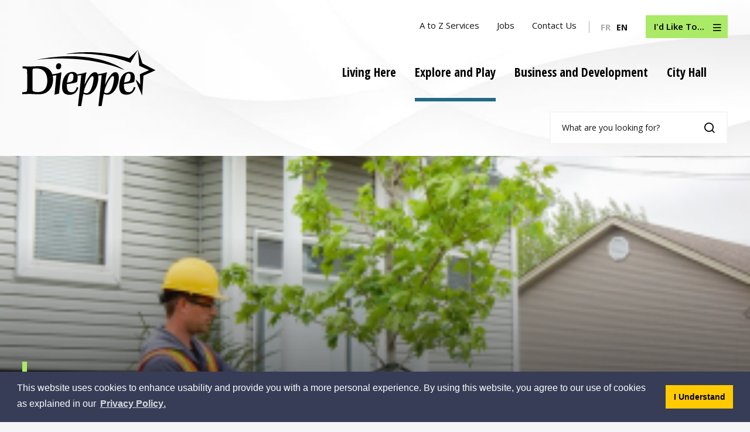

--- FILE ---
content_type: text/html; charset=utf-8
request_url: https://www.dieppe.ca/en/explorer-et-samuser/cyclisme.aspx
body_size: 31503
content:


<!DOCTYPE html>
<html lang="en" xml:lang="en" xmlns="http://www.w3.org/1999/xhtml">
<head>

<meta http-equiv="Content-Type" content="text/html; charset=utf-8" />
<meta http-equiv="Content-Style-Type" content="text/css">
<meta http-equiv="Content-Script-Type" content="text/javascript">
<meta name="viewport" content="width=device-width, initial-scale=1.0, minimum-scale=1.0, user-scalable=yes" />
<meta property="og:type" content="website" />


<script type="text/javascript">
    var esol_ico_width = 0;

    try {
        esol_ico_width = window.innerWidth
            || document.documentElement.clientWidth
            || document.body.clientWidth;
    } catch (err) { }

    var iCreateObject =
    {
        isSiteInDebugMode: "False".toLowerCase() == "true",
        isSiteInICreateMode: "False".toLowerCase() == "true",
        lang: "en",
        isIe8: false,
        corpHome: "https://www.dieppe.ca/",
        corpRoot: "/",
        gaTrackingCode: '',
        isSiteInLocalDevelopment: 'False'.toLowerCase() == "true",
        isSiteInPreviewMode: 'False'.toLowerCase() == "true",
        isiCreateGeneratedPage: 'False'.toLowerCase() == "true",
        newsFeeds: {},
        isMobile: esol_ico_width <= 767,
        calendarUrl: 'https://calendrier-calendar.dieppe.ca/',
        iCreateTheme: '',
        fullPageUrl: 'https://www.dieppe.ca/en/explorer-et-samuser/cyclisme.aspx',
        iCreatePageId: 5173,
        iCreateHome: 'https://ic15.esolg.ca/',
        editorHotKey: 'f9_f9',
        googleCSEKeyFR: '8003948dddf6c45cf',
        googleCSEKey: '50cef7fcb83037667',
        searchFieldText: 'What are you looking for?',
        newsEmergencyBannerUrl: '/Modules/NewsModule/services/getAlertBannerFeeds.ashx',
        newsHost: '',
        siteTitle: 'City of Dieppe',
        publicFullPageUrl: 'https://www.dieppe.ca/en/explorer-et-samuser/cyclisme.aspx',
        monsidoPluginEnabled: 'False'.toLowerCase() == "true",
        languageResources: {"Modules_News_controls_Global_ViewMoreLinkTitle":"Click to view all","Modules_News_controls_Global_PauseAlert":"Pause","Modules_News_BlogComments_ErrorAuthorInvalidCharacters":"Comment Author include invalid characters","Modules_PageSubscription_controls_pageSubscriptionButton_ButtonTitle":"Click here to subscribe to this page updates","Common_includes_quicklinksAdvanced_Section3HeaderText":"News Centre","Modules_email_emailattachment_Instructions":"Please enter your email address, name, phone number, civic address, subject and message, and click the \"Send Message\" button.","AriaLabel_Homepage_FeatureBox":"Homepage features navigation","Common_Includes_skipNavigation_SkipContentTitleText":"Skip Navigation and go to Content","Modules_News_Search_RefreshText":"Refresh","Modules_News_BlogPost_FeedLabel":"Feed","Modules_PageSubscription_GetPageSubscriptionForm_LastNameLabel":"Last Name","Modules_PageSubscription_GetPageSubscriptionForm_EmailFormatError":"Email is not in a valid format.","Modules_News_index_BackLinkTitleText":"Back to News","Modules_News_BlogSearch_CommentsLinkAltText":"link to Comments","Modules_News_controls_EmergencyAlertBanner_AttachmentTitle":"Attachments","Modules_PageSubscription_GetPageSubscriptionForm_LastNameError":"Last Name is a required field","Modules_News_BlogPost_ItemPlaceholder":"Enter item","Modules_AtoZ_BackToTop":"Back to Top","Modules_News_BlogComments_SubmitText":"Submit","Modules_search_hosted_OccurrencesText":"\u003cstrong\u003eoccurrences\u003c/strong\u003e:","Modules_Contact_Controls_BasicSearch_SearchFormLegend":"Search","Common_Includes_SubNavToggle_ViewFull_Text":"View full","AriaLabel_MainNav":"Main Navigation","Modules_News_BlogComments_ErrorAuthorBlank":"Comment Author must not be blank","Modules_email_Global_SubmitTitleText":"Click to Send Message","Modules_AtoZ_BackToTopTitleText":"Click to go Back To Top","Modules_News_Global_NewPostLinkTitle":"New Post","Modules_search_controls_Global_PlaceHolderText":"Search","Modules_email_emailattachment_NoIdError":"No Id has been specified please try again...","Modules_News_Global_RelatedPhotosText":"Related Photos","Modules_email_emailattachment_UserMessageForLabel":"Who is user message for?","Modules_search_hosted_BasicSearchLabelText":"Basic Search","Modules_DocumentManager_search_input_label":"Search by Keywords","Modules_email_emailattachment_ErrorName":"Your name is required.","Common_Includes_popups_footerPopupCalendarC_Zone2Title":"Programs","Common_contrastIncreaseToast":"High Contrast Mode is on","Modules_News_BlogPost_PostText":"Post","Modules_email_emailattachment_differentClientContactError":"Email can not be sent. Please contact site administrator.","Modules_DocumentManager_results_modal_close_label":"Close","Common_Includes_popups_footerPopupCalendarC_Zone1Title":"Events","Modules_News_BlogPost_ContactEmailLabel":"Contact Email","Common_Includes_headInterior_TableScrollMessage":"Scroll right to view complete table","Modules_News_Global_AttachmentsHeading":"Attachments","Modules_PageSubscription_controls_pageSubscriptionButton_ButtonText":"Subscribe to this page","Common_includes_facebookTicker_FacebookTitleText":"Link to Twitter","Common_Includes_IdLikeToDropdown_IdLikeToText":"I want to...","Modules_News_BlogPost_ImagesLabel":"Images (Image types allowed: PNG, JPEG, BMP, GIF)","Common_includes_quicklinksAdvanced_Section5ImageAltText":"Locate a Facility Image","Modules_Calendar_controls_Global_ViewAllTitleText":"View All Events","Modules_News_Search_PageNumberText":"Page Number","Modules_DocumentManager_results_view_document_text":"View Document","Modules_PageSubscription_GetPageSubscriptionForm_FormTitleText":"Subscribe to","Modules_News_BlogSearch_ArchiveHeaderText":"Archive","Modules_PageSubscription_GetPageSubscriptionForm_FirstNameLabel":"First Name","Modules_PageSubscription_GetPageSubscriptionForm_FirstNameError":"First Name is a required field","Modules_News_BlogPost_AttachmentLabel":"Attachments (Document types allowed: PDF, DOC, DOCX, XLS, XLSX)","Common_scripts_youTubePlayer_DescriptionTitleText":"Description","Modules_email_Global_CharactersRemaining":"characters left","Modules_News_Search_SearchBoxPlaceholder":"Search News...","Common_Includes_twitterFeed_ViewAllTitleText":"Link to Twitter","IdLikeTo_BtnText":"I\u0027d Like To...","Modules_PDFBuilder_AddButtonText":"Add to Report","Common_Layouts_Homepage_TwitterFeedText":"Latest Tweets","Modules_News_BlogComments_CommentText":"Comment","Common_contrastDecreaseToast":"High Contrast Mode is off","View_Page_Link_Youtube":"View Our Youtube Page","Common_error_ErrorText":"Error","Common_Layouts_Global_MainMenuButton":"Menu","Modules_DocumentManager_filter_join_text":"and","Common_Login_UsernameText":"Username","Modules_DocumentManager_search_button_label":"Search","Modules_email_emailattachment_ErrorFirstName":"First Name is required.","Common_includes_socialLinks_FollowUsText":"Follow Us","Modules_email_Global_SubmitText":"Send Message","Modules_email_emailattachment_AttachmentDelete":"Remove attached file","Common_Includes_IdLikeToDropdownMega_ViewAllText":"View All..","Modules_News_BlogPost_CancelText":"Cancel","Modules_News_BlogComments_CommentPluralText":"Comments","Modules_search_controls_search_SearchButtonAlt":"Go!","Modules_email_emailattachment_InvalidFileExtension":"Invalid attachment provided. Valid attachment extensions are .docx, .xlsx, .gif, .jpg, .jpeg, .png, .pdf","Common_scripts_youTubePlayer_TitleText":"Title","Modules_Contact_Controls_BasicSearch_SearchResultsHeading":"Search Results","Common_Layouts_Global_PauseTitleSocialTicker":"Pause Social Ticker","Modules_Contact_Controls_PhoneDirectory_DialLinkTitleText":"Click to dial","Common_Layouts_Global_PauseText":"Pause","Modules_Contact_Controls_PhoneDirectory_CollapseAllText":"Collapse All","Modules_email_Global_CloseWindowText":"Close this Window","Modules_News_confirm_ErrorMessage":"Unfortunately an error has occured while processing your confirmation. \u003cbr /\u003e We apologize for the inconvenience.","AriaLabel_Homepage_SocialMedia":"Social Media Section","Modules_News_controls_Global_ErrorFeed":"An error occurred - Unable to pull content","Modules_News_BlogComments_DislikeText":"Dislike","AriaLabel_Modules_Newsv2_LightBoxClose":"Close Image Modal","Modules_News_BlogComplete_BackToItemText":"Back to Item","Common_Layouts_Global_LogoAltText":"Logo","Common_Includes_mobileSubNavContainer_SubNavTitle":"More in this Section...","Modules_email_emailattachment_ErrorCaptcha":"Please select the \"I\\\u0027m not a robot\" button and try again.","Modules_News_BlogSearch_PostListTitle":"Latest Posts","Modules_search_hosted_BasicSearchPanelTitle":"Basic Search","Modules_email_emailattachment_ErrorMessage":"Invalid message. Your message should contain at least 1 character and no more than 2000.\\r\\nYou have entered","Modules_Polling_GetCurrentPoll_SubmitPollText":"Vote Now!","Modules_email_MailTo_NameLabel":"Your Name","Common_Includes_Actions_PrintPage":"Print This Page","Common_includes_quicklinksAdvanced_Section6HeaderText":"Contact Us","Modules_News_BlogPost_ErrorInvalidImage":"is not a valid image file.","Modules_Polling_PollFeedError":"Unable to pull Poll data","Common_Includes_IdLikeTo_ViewAllTitleText":"View More for","Modules_News_Global_PostedOn_Text":"Posted on","Common_Includes_LocateFacility_ViewAllText":"View All...","Modules_search_hosted_NoResults":"No Search Results","AriaLabel_FooterNav":"Legal","Modules_News_BlogSearch_SearchHeaderText":"Search","Common_scripts_responsiveScripts_MainNavToggleText":"Toggle section","Modules_News_index_RSSAltText":"Open new window to subscribe via RSS","Common_Includes_FooterNav_DesignedByText":"Designed by eSolutionsGroup","Common_Includes_mobileDropdown_CloseIconAltText":"Close menu icon","Modules_email_MailTo_RecipientEmailLabel":"Recipient Email","Modules_email_InstructionsRequired":"Required fields are marked with an asterisk (*)","Modules_AtoZ_JavascriptDisabled":"\u003cp\u003eJavaScript Disabled. \u003c/p\u003e\u003cp\u003ePlease enable JavaScript to view this content.\u003c/p\u003e","Modules_News_BlogPost_ErrorMaxAttachments":"You have reached the maximum number of attachments allowed","Common_contrastDecrease":"Decrease Contrast","Modules_search_hosted_SortByRelevence":"relevance","Modules_ChartingModule_ChartError":"An error occurred retrieving the chart","Modules_News_Global_BackToSearchTitle":"Link back to search page","Common_Includes_IdLikeToDropdownMega_IdLikeToText":"I\u0027d Like To...","Modules_News_BlogComments_CommentLabel":"Comment (maximum of 500 characters)","Modules_AtoZ_controls_AtoZBar_TitleText":"A to Z Listing","Modules_News_Global_TwitterShareText":"Tweet","Modules_News_BlogPost_Expiration90":"90 days","Modules_News_BlogPost_Expiration15":"15 days","Modules_News_BlogPost_Expiration30":"30 days","Modules_News_BlogPost_Expiration60":"60 days","Common_Login_ForgotPasswordText":"Forgot Password?","Modules_email_emailattachment_ErrorLastName":"Last Name is required.","Modules_Calendar_controls_CalendarSocialTab_TitleText":"Events Calendar","Modules_search_hosted_FindResultsText":"Find Results","Common_Layouts_Global_PauseTitleNewsTicker":"Pause News Ticker","Modules_News_BlogComments_CommentHeadingText":"Post a Comment","Modules_Calendar_controls_Global_NoEventsText":"No Events","Modules_News_controls_BrowserAlertBanner_CloseText":"Close Browser Alert Banner","Modules_email_emailattachment_EmailError":"We were unable to send your email at this time please try again later.","Modules_Contact_controls_PhoneDirectory_ExpandContactText":"Toggle contact details","Modules_email_MailTo_ValidationHeaderText":"The following errors require your immediate attention:","Modules_email_emailattachment_EmailLabel":"Email Address","Modules_DocumentManager_results_view_document_arialabel_view_text":"View","Modules_News_BlogPost_NewPostHeadingText":"New Post","Common_includes_quicklinksAdvanced_Section4TitleText":"Attend an Event","Modules_email_emailattachment_TotalAttachmentSizeError":"Try removing one or more attachments before sending. The total attachment size exceeds the allowable limit","Common_idliketo_IdLikeToText":"I\u0026apos;d Like To...","Common_Includes_subNavTrigger_Text":"Menu","Modules_email_emailattachment_UserPhoneNumberLabel":"User Phone Number","Modules_email_emailattachment_FirstNameLabel":"First Name","Modules_Calendar_controls_Global_FeedErrorText":"An error occured","Common_includes_facebookTicker_ErrorText":"An error occurred - Unable to pull content","Modules_email_emailattachment_UserCivicAddressLabel":"User Civic Address","Modules_search_controls_search_SearchButtonText":"Go!","Common_contrastIncrease":"Increase Contrast","Modules_Polling_PollResults_VotesLabel":"Votes","Modules_News_Search_NextPageText":"Go to next page","Modules_News_BlogComments_NameLabel":"Name","Modules_News_confirm_SuccessMessage":"Thank you for confirming your subscription; you will now receive our news items directly in your inbox.","Common_Includes_SocialMediaPlugin_PostedText":"Posted:","Modules_Calendar_controls_miniCalendar_PrevText":"View previous month","Modules_search_hosted_SearchAll":"Show Results for All Sites","Modules_Contact_Controls_BasicSearch_KeywordLabel":"Keyword","Common_Includes_IdLikeToDropdownMega_IdLikeToLinkTitleText":"View our I\u0027d Like To... page","Modules_email_emailattachment_ErrorMessageAlone":"Invalid message. Your message should contain at least 1 character and no more than 2000.","Common_includes_quicklinksAdvanced_Section5HeaderText":"Locate a Facility","Modules_News_BlogPost_NamePlaceholder":"Your name","Modules_News_Global_BackToSearchText":"Back to Search","Modules_email_MailTo_CommentsLabel":"Comments","AriaLabel_Modules_PhotoGallery_PreviousArrow":"Go to previous image","Modules_email_emailattachment_ErrorMessageAfterText":"character(s)","Modules_News_BlogSearch_CommentsText":"Comments","Close_IdLikeTo_BtnText":"Close I\u0027d Like To Menu","Modules_ChartingModule_DataSeriesColTitle":"Name","Modules_DocumentManager_clear_button_label":"Clear","Modules_email_emailattachment_MessageForOption8":"Other","Modules_email_emailattachment_MessageForOption1":"Public Works","Modules_email_emailattachment_MessageForOption0":"-- Select --","Modules_email_emailattachment_MessageForOption3":"Engineering","Modules_email_emailattachment_MessageForOption2":"Water and Sewer","Modules_email_emailattachment_MessageForOption5":"Human Resources","Modules_email_emailattachment_MessageForOption4":"Bylaw Enforcement","Modules_email_emailattachment_MessageForOption7":"Finances","Modules_email_emailattachment_MessageForOption6":"Communications","Modules_Contact_Controls_CategoryAtoZ_LetterLinkTitle":"Jump to","Modules_Contact_Controls_BasicSearch_SearchButtonText":"Search","Modules_News_BlogPost_SubscribeButtonText":"Subscribe to Blog","Modules_Calendar_controls_Global_EventLinkTitleText":"View event on","Modules_News_Search_LastPageText":"Go to last page","Modules_News_BlogPost_ContactNameLabel":"Contact Name","Common_includes_quicklinksAdvanced_Section5TitleText":"Locate a Facility","Modules_News_Services_getTopFiveBlogs_NoBlogText":"No Blogs","Modules_search_hosted_PagingNext":"Next","Modules_search_hosted_PagingText":"Viewing {0} to {1} of {2} results","Common_Includes_subNavTrigger_IconAltText":"Toggle sub navigation","Modules_PageSubscription_GetPageSubscriptionForm_EmailLabel":"Email Address","Modules_PageSubscription_GetPageSubscriptionForm_EmailError":"Email is a required field","Modules_News_Search_AccordionOpenCloseText":"Expand/Minimize","Modules_News_controls_Global_PauseAlertTitleText":"Pause Alert","Common_Includes_socialCornerLinks_IconImageAltText":"Social Corner icon","Modules_News_Global_Error":"An error occured","Modules_email_emailattachment_TotalAttachmentSizeText":"Total size of attachment(s) added","Modules_email_Global_reCaptcha":"reCaptcha verification","Common_includes_quicklinksAdvanced_Section2HeaderText":"Stay Informed","Modules_News_BlogPost_ContactPhoneLabel":"Contact Phone","Common_includes_twitterTicker_TwitterTitleText":"Link to Twitter","Modules_DocumentManager_results_view_document_arialabel_in_new_window_text":"in new window","Modules_News_BlogPost_ErrorCreatingBlog":"Error occurred while creating blog item.","Modules_News_BlogPost_SubmitText":"Submit","Common_includes_quicklinksAdvanced_Section3TitleText":"News Centre","Modules_email_MailTo_ErrorYourEmailInvalid":"Sender email is invalid","Modules_News_BlogPost_DescriptionLabel":"Description","Modules_News_Search_ReadMoreText":"Read More","Modules_News_BlogPost_ErrorInvalidDocument":"is not a valid document file.","Modules_search_hosted_ClearButtonText":"Clear","Modules_Polling_GetCurrentPoll_ViewPollResultsTitleText":"Click to View Results","Modules_PDFBuilder_PrintButtonTitleText":"Click to review, download and print report","Modules_News_BlogPost_PostingExpirationLabel":"Expiration Date","Common_Includes_socialMediaPlugin_TwitterViewAllText":"View Our Twitter Page","AriaLabel_Common_GoogleTranslateButton":"Google Translate Button","Modules_Polling_PollResults_BackText":"Back","Modules_search_hosted_KeywordAllText":"with \u003cstrong\u003eall of the words\u003c/strong\u003e:","Modules_email_emailattachment_ErrorFileTooLarge":"File Size exceeds {0}MB file limit...","Modules_News_Search_ReadMoreTitleText":"Read More","Common_Layouts_ContentPull_SecuredEmail_Url_Join_LinkText":" at ","Modules_search_hosted_KeywordExactText":"with the \u003cstrong\u003eexact phrase\u003c/strong\u003e:","AriaLabel_Common_contrastIncrease":"Switch to high contrast mode","Common_Includes_Actions_TextDecrease":"Decrease text size","Common_includes_quicklinksAdvanced_Section4HeaderText":"Attend an Event","AriaLabel_TopNav":"Top Navigation","Common_Includes_IdLikeTo_ViewAllLinkText":"View More...","Modules_News_BlogComments_LikeText":"Like","Common_Includes_Translate_Text":"Translate","Modules_News_BlogPost_ContactEmailPlaceholder":"Enter email","Modules_News_Search_PageConnectorText":"of","Modules_email_emailattachment_LastNameLabel":"Last Name","Modules_email_emailattachment_PhoneNumberLabel":"Phone Number","Modules_News_BlogPost_ErrorFileReaderNotSupport":"This browser does not support HTML5 FileReader.","Common_includes_quicklinksAdvanced_Section2ImageAltText":"Stay Informed Image","Common_Includes_Share_ShareImageAlt":"Share This Page","Modules_News_controls_Global_JavascriptDisabledText":"JavaScript is disabled. Please enable JavaScript to view this content.","Modules_News_BlogComments_ErrorCaptcha":"Google Authentication (I\u0027m not a robot) must be checked.","Modules_News_controls_NewsSocialTab_HeaderLinkTitleText":"News","Modules_News_BlogSearch_ArchiveMonthPlaceholderText":"Select Month","Common_Includes_subFooter_TwitterPauseText":"Pause","AriaLabel_Modules_Newsv2_LightBoxNext":"Go to next image","AriaLabel_Modules_Newsv2_LightBoxPrev":"Go to previous image","Modules_email_MailToTemplate_TemplateText":"{5} ({0}) has sent you information from the \u003ca href=\u0027{1}\u0027\u003e{2}\u003c/a\u003e website.\u003cbr /\u003e\u003cbr /\u003e\r\n\u003cb\u003eMessage:\u003c/b\u003e\u003cp style=\u0027padding: 20px;\u0027\u003e{3}\u003c/p\u003e","Modules_News_BlogComments_ReplyTitleText":"Click to reply","Modules_Contact_Controls_PhoneDirectoryWithPhoto_NoImageAltText":"No image to display","Modules_Polling_GetCurrentPoll_ErrorNoOptionSelected":"Please select an option","Modules_News_Global_NoResults":"No Results Found","AriaLabel_BreadCrumbs":"Breadcrumbs","Common_Includes_interiorQuicklinks_QuickLinksTitle":"Quick Links","Modules_News_controls_Global_BrowserAlertBannerCloseText":"Close Old Browser Notification","Modules_search_hosted_KeywordAnyText":"with \u003cstrong\u003eat least one\u003c/strong\u003e of the words:","Modules_Polling_GetCurrentPoll_SubmitPollTitleText":"Click to Vote Now!","Modules_email_MailTo_ErrorYourEmailRequired":"Sender email is a required field","Modules_News_BlogPost_ItemLabel":"Item","Modules_search_hosted_AdvancedSearchText":"Advanced Search","Modules_News_BlogPost_ErrorNoCategory":"Category must be selected","Modules_Feedback_FeedbackText":"Feedback","Modules_News_Global_ErrorArticleNotFound":"The item you are looking for either doesn\u0027t exist or has been removed from the site. Sorry for the inconvenience.","Modules_AtoZ_SameWindowText":"View our","Modules_News_BlogPost_ErrorFileTooBig":"file size is over 1MB.","Modules_News_BlogPost_CategoryLabel":"Category","Modules_Polling_GetCurrentPoll_ErrorAlreadySubmitted":"You have already submitted a response to this poll!","Modules_email_emailattachment_EmailTemplate":"{0}{0}-------------------------------------{0}Origin: {1}{0}-------------------------------------{0}{0}This email was sent to you by {2} through {3}.","Modules_News_Global_PostedDateText":"Posted on","Common_Includes_Actions_Email":"Email This Page","Modules_News_controls_Global_NextAlertTitleText":"Next Alert","Modules_News_controls_BrowserAlertBanner_Message":"It appears you are trying to access this site using an outdated browser.  As a result, parts of the site may not function properly for you.  We recommend updating your browser to its most recent version at your earliest convenience.","Common_Layouts_Interior_RelatedLinksText":"Related Links","Common_Layouts_Global_MainMenuClose":"Close main menu","Common_includes_quicklinksAdvanced_Section6TitleText":"Contact Us","Modules_PageSubscription_GetPageSubscriptionForm_SubscribeText":"Subscribe","Common_includes_quicklinksAdvanced_Section1SubHeaderText":"You spoke, we acted...","Modules_Calendar_controls_Global_LoadingText":"Loading","Modules_News_BlogComments_CategoryText":"Category","Modules_News_Search_SearchButtonTitleText":"News Search","Modules_Calendar_controls_miniCalendar_MonthTitleText":"View","Common_scripts_icrtTicker_PlayText":"Play","Common_includes_quicklinksAdvanced_Section1HeaderText":"Get Involved","Modules_Contact_Controls_PhoneDirectoryWithPhoto_EditButtonText":"Edit","Modules_News_Search_SearchBoxTitle":"Search News","Modules_News_BlogPost_NameLabel":"Name","Modules_Polling_PollResults_ChoiceLabel":"Choice","Modules_email_emailattachment_NameLabel":"Your Name","Modules_email_scripts_DisabledMessage":"Sorry, email is disabled within iCalendar or iBlog generated pages","Common_Includes_subFooter_TwitterFeedTitleText":"Recent Tweets","Modules_email_emailattachment_ErrorPhoneNumber":"Phone number is required.","Modules_email_emailattachment_AttachmentDeleteText":"Remove","Modules_PageSubscription_Global_CloseText":"Close page subscription modal","AriaLabel_Modules_PhotoGallery_Pause":"Pause photo gallery","Modules_PDFBuilder_AddLinkTitleText":"Click to add this page to the report","Modules_search_hosted_ShowText":"Show","Modules_News_controls_Global_LoadingText":"Loading...","Modules_News_controls_Global_NextAlertText":"Next","AriaLabel_Common_GoogleTranslate":"Google Translate Widget","Modules_News_BlogComments_ErrorCommentBlank":"Comments must not be blank.","Common_Includes_skipNavigation_SkipContentText":"Skip to Content","Common_Includes_subFooter_TwitterIconAltText":"Twitter logo","Modules_email_emailattachment_ErrorInvalidEmail":"Invalid email address.","Modules_email_MailTo_ErrorEmailRequired":"Recipient email is a required field","Modules_News_BlogComments_PostedBy":"Posted By","Modules_News_BlogSubmitSuccess_BackText":"Back","Modules_email_emailattachment_EmailSuccess":"Your message has been sent...","Modules_email_MailTo_ErrorSendingEmail":"Could not send email","Modules_search_hosted_OccurrencesAnywhere":"anywhere in the page","Common_Layouts_Global_LogoLinkText":"Click to return to the homepage","Modules_search_hosted_OccurrencesUrl":"in the URL of the page","Modules_News_controls_Global_PreviousAlertText":"Previous","Modules_email_MailTo_Instructions":"To email this page, fill in the form below and click the \u003cem\u003eSend Email\u003c/em\u003e button","Modules_search_hosted_KeywordExcludeText":"\u003cstrong\u003ewithout\u003c/strong\u003e the words:","Common_Includes_footerSitemap_ViewAllLinkText":"View All...","Common_Includes_Share_EmailText":"Email","Common_Includes_mobileNav_MenuIconAltText":"Main menu icon","Common_includes_quicklinksAdvanced_Section1TitleText":"Get Involved","Modules_News_BlogSearch_SearchText":"Search","Common_Login_PasswordText":"Password","Modules_email_emailattachment_AttachmentAdd":"Add attachment","Modules_AtoZ_controls_AtoZBar_LinkTitleText":"a to z","Common_Includes_Share_ShareProviderImageAlt":"Open new window to share this page via","Common_includes_twitterTicker_ErrorText":"An error occurred - Unable to pull content","Common_includes_quicklinksAdvanced_Section1ImageAltText":"Get involved image","Modules_News_BlogSearch_SearchPlaceholderText":"What are you looking for?","Modules_News_BlogComplete_ThankYouMessage":"Thank you for submitting your comments.","AriaLabel_SocialLinks":"Social Media Links","Common_sitemap_SiteMapText":"Sitemap","Modules_search_hosted_OccurrencesTitle":"in the title of the page","Modules_search_hosted_PagingPrevious":"Previous","Modules_email_emailattachment_MessageLabel":"Your Message","Modules_Calendar_controls_Global_ViewAllText":"View More","Common_scripts_youTubePlayer_DescriptionText":"Created using HTML elements, videos are loaded and played from the server or Youtube.","Common_Layouts_ContentPull_SecuredEmail_PartialLinkText":"New window will open to ","Modules_email_emailattachment_files":" files","Modules_Calendar_controls_miniCalendar_NextText":"View next month","Modules_News_BlogComments_ReplyText":"Reply","Modules_email_Global_CloseWindowTitleText":"Close this Window","Modules_News_controls_BrowserAlertBanner_AlertTitle":"Browser Compatibility Notification","Modules_search_hosted_SearchButtonText":"Search","Modules_search_hosted_SearchSiteOnly":"Show Results for This Site Only","Common_Includes_breadCrumbs_HomeText":"Home","Modules_News_BlogSubmitSuccess_SuccessMessage":"Thank you for submitting your item.","AriaLabel_Homepage_Quicklinks":"Quicklinks Navigation","Modules_News_BlogSubmitSuccess_BackTitleText":"link back to submit a blog page","Modules_News_BlogPost_ContactNamePlaceholder":"Enter name","Modules_DocumentManager_results_download_selected_text":"Download Selected Documents","Modules_News_controls_Global_ViewMoreText":"View All","Modules_PageSubscription_ConfirmationDialog_TitleText":"Page Subscription Confirmation","Modules_News_Search_PageNumberTotalText":"Displaying","AriaLabel_Modules_PhotoGallery_NextArrow":"Go to next image","Modules_News_BlogPost_ErrorMaxImages":"You have reached the maximum number of images allowed","Common_Includes_Share_EmailImageAlt":"Email this page","Modules_News_Global_SubscribeText":"Subscribe","Common_Includes_Actions":"Resize text, Print and Share to Social Media","Common_Layouts_Homepage_NewsTickerTitle":"Latest News","Modules_News_controls_Global_PreviousAlertTitleText":"Previous Alert","Modules_News_Search_MonthNames":"[\u0027January\u0027, \u0027February\u0027, \u0027March\u0027, \u0027April\u0027, \u0027May\u0027, \u0027June\u0027, \u0027July\u0027, \u0027August\u0027, \u0027September\u0027, \u0027October\u0027, \u0027November\u0027, \u0027December\u0027]","Modules_email_scripts_NotSupportedMessage":"Your browser is not capable of performing this operation!","Common_Includes_popups_footerPopupCalendarA_Zone3Title":"Upcoming Events","Modules_News_controls_NewsSocialTab_HeaderText":"News","Modules_search_ResultsTitle":"Search Results","Modules_PageSubscription_GetPageSubscriptionForm_PageSubscriptionTitle":"Page Subscription","Modules_email_MailTo_YourEmailLabel":"Your Email","Common_Includes_breadCrumbs_HomeTitleText":"Homepage ","Modules_News_Global_CharacterCountLabel":"Character count","Common_Login_LogonButtonText":"Log On","Modules_News_Global_FacebookLikeTitle":"facebook like button","Modules_email_emailattachment_BrowseTitleText":"Browse to select a file","Modules_email_emailattachment_AttachmentLabel":"Attachment","Modules_email_emailattachment_ErrorCivicAddress":"Civic address is required.","Modules_Polling_PollResults_ThankYouMessage":"Thank you for your submission!","Common_Includes_mobileDropdown_CloseLinkText":"Close menu","Common_scripts_icrtTicker_PauseText":"Pause","Modules_DocumentManager_filter_text":"Or Filter Results By","Modules_email_MailTo_ErrorEmailInvalid":"Recipient email is invalid","Modules_DocumentManager_results_select_for_download_text":"Select for Download","Modules_News_BlogSearch_FeaturePostsHeaderText":"Featured Posts","Common_includes_browseAloud_BrowseAloudText":"BrowseAloud","Modules_Contact_Controls_PhoneDirectory_ExpandAllText":"Expand All","Modules_search_hosted_ToggleText":"Toggle","Modules_AtoZ_LoadingMessage":"Loading...","Modules_News_Search_FirstPageText":"Go to first page","Modules_email_emailattachment_MessageForLabel":"Who is your message for?","Modules_News_Global_MaxCharactersReached":"Reached maximum characters allowed","Modules_DocumentManager_search_container_label":"File Search","Common_includes_quicklinksAdvanced_Section2TitleText":"Stay Informed","Modules_search_hosted_ResultsTitle":"Search Results","Modules_News_controls_Global_EmergencyAlertBannerCloseText":"Close Alert Banner","Common_Includes_socialCornerLinks_LinkTitleText":"Social Corner","Modules_News_BlogComments_ErrorInvalidCharacters":"Comments include invalid characters","Modules_News_Global_SubscribeTitleText":"Click to subscribe","Modules_email_emailattachment_ErrorInvalidPhoneNumber":"Phone number is invalid.","Modules_email_emailattachment_EmailAutoReplyBodyTemplate":"This message is to confirm receipt of your recent email to the {1}{0}{0}Thank you,{0}{1}","Common_Includes_socialMediaPlugin_TwitterViewAllTitleText":"View Our Twitter Page","Modules_PDFBuilder_AddButtonTitleText":"Click to add this page to the report","Modules_email_emailattachment_BrowseText":"Browse","Modules_News_Global_NewPostLinkText":"New Post","Modules_News_BlogPost_PostingDateTimeLabel":"Posting Date \u0026amp; Time","AriaLabel_ContactUs":"Page related Contact information","Modules_Polling_PollResults_BackTitleText":"Click to go Back","Modules_News_controls_Global_PlayAlert":"Play","Modules_DocumentManager_results_view_details_text":"View Details","Modules_Polling_GetCurrentPoll_ViewPollResultsText":"View Results","Modules_email_emailattachment_SubjectLabel":"Subject","Modules_News_Global_PostedOnText":"Posted On","Modules_email_emailattachment_AttachmentMaximum":"Maximum number of attachments reached","Modules_News_BlogPost_DetailText":"Details","Modules_PageSubscription_GetPageSubscriptionForm_CaptchaError":"Please check I\u0026apos;m not a robot.","Common_Includes_Actions_TextDefault":"Default text size","Common_Layouts_Global_PauseTitle":"Pause Ticker","Common_includes_quicklinksAdvanced_Section4ImageAltText":"Attend an Event Image","Modules_News_Search_PreviousPageText":"Go to previous page","Modules_News_BlogPost_ContactPhonePlaceholder":"Enter phone","Modules_News_BlogComplete_BackToItemTitleText":"Click to go back to item","Common_pagenotfound_PageNotFoundText":"Page Not Found","AriaLabel_Modules_Newsv2_LightBoxCancel":"Cancel","Common_Includes_socialCornerLinks_Text":"Social Corner","Modules_News_controls_EmergencyAlertBanner_AttachmentLinkTitle":"Click to view","Common_Includes_twitterFeed_ErrorText":"An error occurred - Unable to pull content","Modules_PDFBuilder_PrintButtonText":"Download and Print Report","Modules_News_index_BackLinkText":"Back to Search","Common_includes_quicklinksAdvanced_Section3ImageAltText":"News Centre Image","Modules_News_BlogSearch_ItemLinkTitle":"View item","Modules_AtoZ_NewWindowText":"Open new window to view","Modules_email_emailattachment_CivicAddressLabel":"Civic Address","Modules_PDFBuilder_LogoAltText":"Logo","Modules_Calendar_controls_Global_JavascriptDisabled":"JavaScript is disabled. Please enable JavaScript to view this content.","Modules_Polling_GetCurrentPoll_PollNotAvailable":"Poll Not Available","Modules_News_controls_NewsFeedPlugin_PluginTitleText":"Latest News","AriaLabel_Modules_PhotoGallery_Play":"Start photo gallery","Common_Includes_Actions_TextIncrease":"Increase text size","Common_scripts_youTubePlayer_FeedErrorText":"Error retrieving youtube feed","Modules_PageSubscription_GetPageSubscriptionForm_Required":"Required fields are marked with asterisks (*)","Modules_search_controls_search_SearchButtonTitle":"Click to view search page.","Modules_PDFBuilder_AddLinkText":"+","Common_includes_quicklinksAdvanced_Section6ImageAltText":"Contact Us","Common_Includes_mobileNav_ContactIconAltText":"Contact Us","Common_Includes_SubNavToggle_CloseFull_Text":"Close full","Modules_PageSubscription_GetPageSubscriptionForm_CancelText":"Cancel","Modules_email_emailattachment_EmailAutoReplySubject":"(Automatic Reply) Thank you for contacting the ","View_Page_Link_Facebook":"View Our Facebook Page","Common_scripts_youTubePlayer_ChannelUserErrorText":"Error, the user/channel provided either was not found or has no data","Modules_DocumentManager_results_modal_label":"View Results Modal","Modules_Polling_PollResults_TotalLabel":"% Total","Modules_search_hosted_SortByText":"\u003cstrong\u003esort\u003c/strong\u003e by:","Common_includes_quicklinksAdvanced_Section1Icon1Alt":"Get Involved","Common_includes_quicklinksAdvanced_Section1Icon3Alt":"Get Involved","Common_includes_quicklinksAdvanced_Section1Icon2Alt":"Get Involved","Common_includes_quicklinksAdvanced_Section1Icon4Alt":"Get Involved","Modules_search_hosted_SortByDate":"date","Modules_News_BlogComments_ErrorCommentTooLong":"Comments must be less than 500 characters."},
        contentPullSiteUrl: '',
        primaryDomain: "dieppe.ca"
    }

    var myStringArray = "".split(',');
    for(var i = 0; i < myStringArray.length; i++)
    {
        var mySubstring = myStringArray[i].split('|');
        iCreateObject.newsFeeds[mySubstring[0]] = mySubstring[1];
    }

    try {
        if (document.location.href.toLowerCase().indexOf('https://') == 0) {
            iCreateObject.corpHome = 'https://' + iCreateObject.corpHome.substring(8);
        }
    } catch (err) { }

    if (iCreateObject.isSiteInLocalDevelopment)
        console.log(iCreateObject);

</script>

<!--This is only needed if you are using the Google translate widget-->
<meta name="google-translate-customization" content="64f17b6d9cb6233b-e59f9de7b0b09f30-g4ca0816f9369ddc5-e" />



<!-- Preconnect Google Font -->   
    <link rel="preconnect" href="https://fonts.googleapis.com">
    <link rel="preconnect" href="https://fonts.gstatic.com" crossorigin="">
    <link href="https://fonts.googleapis.com/css2?family=Open+Sans+Condensed:wght@700&family=Open+Sans:ital,wght@0,400;0,600;0,700;1,400;1,700&display=swap" rel="stylesheet">
<!-- <noscript>
    <link href="https://fonts.googleapis.com/css2?family=Open+Sans:wght@300;400;600;700&display=swap" rel="stylesheet">
</noscript> -->

<!-- Preload Icon Font -->
<link rel="preload" as="font" href="/Common/styles/fonts/icomoon.woff?7uimx5" type="font/woff" crossorigin="anonymous">

<link rel="apple-touch-icon" sizes="180x180" href="/apple-touch-icon.png" />
<link rel="icon" type="image/png" href="/favicon-32x32.png" sizes="32x32" />
<link rel="icon" type="image/png" href="/favicon-16x16.png" sizes="16x16" />
<link rel="mask-icon" href="/safari-pinned-tab.svg" color="#000000" />

<link rel="manifest" href="/site.webmanifest" />
<meta name="theme-color" content="#ffffff"/>

<meta name="twitter:card" content="summary" />


<link href="/Common/styles/icreate.css" rel="stylesheet" type="text/css" media="screen" />
<link href="/Common/styles/styles.css?v=3" rel="stylesheet" type="text/css" media="screen" />
<link href="/Common/styles/print.css" rel="stylesheet" type="text/css" media="print" />
<link rel="preload" href="https://js.esolutionsgroup.ca/js/libs/jquery-ui/1.10.4/resources/themes/base/jquery-ui.min.css" as="style" onload="this.onload=null;this.rel='stylesheet'">
<noscript>
    <link rel="stylesheet" href="https://js.esolutionsgroup.ca/js/libs/jquery-ui/1.10.4/resources/themes/base/jquery-ui.min.css">
</noscript>
<link href="https://customer.cludo.com/css/overlay/cludo-search-default.min.css" type="text/css" rel="stylesheet" />

<script src="https://code.jquery.com/jquery-3.5.1.min.js" integrity="sha256-9/aliU8dGd2tb6OSsuzixeV4y/faTqgFtohetphbbj0=" crossorigin="anonymous"></script>
<script src="https://code.jquery.com/jquery-migrate-3.3.2.min.js" integrity="sha256-Ap4KLoCf1rXb52q+i3p0k2vjBsmownyBTE1EqlRiMwA=" crossorigin="anonymous"></script>

<!--[if lte IE 9]>
<script src="https://api.cludo.com/scripts/xdomain.js" slave="https://api.cludo.com/proxy.html" type="text/javascript"></script>
<![endif]-->


<!-- Modernizr needs to be in head to preview FOUC. Best after stylesheet references -->
<script type="text/javascript" src="/Common/scripts/modernizr.min.js"></script>

<link rel="stylesheet" type="text/css" href="https://cdnjs.cloudflare.com/ajax/libs/cookieconsent2/3.1.0/cookieconsent.min.css">
<script src="https://cdnjs.cloudflare.com/ajax/libs/cookieconsent2/3.1.0/cookieconsent.min.js"></script>
<script>
    window.addEventListener("load", function () {
        var popupElement;
        window.cookieconsent.initialise({
            palette: {
                "popup": {
                    "background": "#373D57"
                },
                "button": {
                    "background": "#ffca00"
                }
            },
            content: {
                "message": "This website uses cookies to enhance usability and provide you with a more personal experience.  By using this website, you agree to our use of cookies as explained in our ",
                "dismiss": "I Understand <span class='sr-only ic-sr-only'> - dismiss cookie message</span>",
                "link": "<span class='sr-only ic-sr-only'>learn more about cookies on our</span>Privacy Policy<span class='sr-only ic-sr-only'>page</span>.",
                "href": "www.dieppe.ca/privacy",
                close: '&#x274c;',
            },
            "cookie": {
                "domain": ".dieppe.ca",
                "path": "/",
                "expiryDays": 90
            },
            onStatusChange: function (status, chosenBefore) {
                var hasConsented = this.hasConsented();
                if (hasConsented) {
                    document.body.classList.add("hasConsented");
                }
            },
            window: '<div role="dialog" aria-label="Cookie Prompt" aria-describedby="cookieconsent:desc" class="cc-window {{classes}}">{{children}}</div>',
            elements: {
                messagelink: '<span id="cookieconsent:desc" class="cc-message">{{message}} <a tabindex="0" class="cc-link" href="https://{{href}}">{{link}}</a></span>',
                dismiss: '<button type="button" tabindex="0" class="cc-btn cc-dismiss">{{dismiss}}</button>',
            }
        }, function (popup) {
            popupElement = popup;
        }, function (err) {
            //console.error(err);
        });

        $(".cc-dismiss").keyup(function (event) {
            var code = event.keyCode || event.which;
            if (code == 13 || code == 27) { //Enter keycode
                popupElement.close();
            }
        });

        function hasClass(element, className) {
            document.body.classList.add("hasConsented");
        }

        var myDiv = document.getElementsByClassName('cc-window')[0];
        hasClass(myDiv, 'cc-invisible');
    });
</script>

<link href="/Common/styles/interior.css?v=v3" rel="stylesheet" type="text/css" media="screen" />


<!-- Twitter Timeline -->
<script>
	var twitterTLInit = (function (d, s, id) {
			var js, fjs = d.getElementsByTagName(s)[0], 		t = window.twttr || {};
			if (d.getElementById(id)) return t;
			js = d.createElement(s);
			js.id = id;
			js.src = "https://platform.twitter.com/widgets.js";
			fjs.parentNode.insertBefore(js, fjs);
			t._e = [];
			t.ready = function (f) { t._e.push(f); };
			return t;
		});
</script>
<title>
	
        
    
        Cycling
    
        - City of Dieppe
</title>
    <meta name="description" content="Thanks to numerous bike trails and lanes, Dieppe is a great place for cyclists!" />

<meta property="dcterms.issued" content="2022-04-06T14:19:23-0400" />
<meta property="og:title" content="Cycling" />
<meta property="og:url" content="https://www.dieppe.ca/en/explorer-et-samuser/cyclisme.aspx" />
<meta property="og:description" content="Thanks to numerous bike trails and lanes, Dieppe is a great place for cyclists!" />
<meta property="og:image" content="https://www.dieppe.ca/en/images/structure/news_avatar.jpg" /><script async src="https://www.googletagmanager.com/gtag/js?id=G-WC3DQTMCMX"></script> <script>
 window.dataLayer = window.dataLayer || []; function gtag()

{dataLayer.push(arguments);} gtag('js', new Date()); gtag('config', 'G-WC3DQTMCMX'); 
</script>

<!-- Google tag (gtag.js) --> <script async src="https://www.googletagmanager.com/gtag/js?id=G-D8PYYFPEKH"></script> <script>
 window.dataLayer = window.dataLayer || []; function gtag(){dataLayer.push(arguments);}
gtag('js', new Date()); gtag('config', 'G-D8PYYFPEKH'); 
</script>

<!-- Google tag (gtag.js) --> <script async src="https://www.googletagmanager.com/gtag/js?id=G-SLRMZGV4FV"></script> <script>
 window.dataLayer = window.dataLayer || []; function gtag()

{dataLayer.push(arguments);}
gtag('js', new Date()); gtag('config', 'G-SLRMZGV4FV'); 
</script><!-- Google tag (gtag.js) --><link rel="stylesheet" type="text/css" media="screen" href="/Modules/DocumentManager/Plugin/css/document-manager.min.css" /><link rel="stylesheet" type="text/css" media="screen" href="/Modules/DocumentManager/PluginTable/css/document-manager-table.min.css" /></head>

<body>
    


    <div class='	'>
        <div style="display: none;" class="icreateTokenWrapper">
            
    
            
    
    <input type="hidden" name="FeedbackFormId" id="FeedbackFormId" value="" />
    
        </div>
        <div id="uber" class='interior navTab02 en'>
            <header class="nocontent">
                
<div id="skipContentWrapper" class="nocontent" role="navigation" aria-label="Skip to Content" >		
    <a id="skipContentLink" title="Skip Navigation and go to Content" href="#main">Skip to Content</a>			
</div>
                

                <div id="headerInner" class="ic-container-fluid">
                    <div id="headerLeft">
                        <div id="logo">
                            
<p id="defaultLogo" class="defaultLogo">
    <a href="/en/index.aspx" title="Click to return to the homepage">
        
    <img class="default" src="/en/images/structure/logo.svg?v=2" alt="City of Dieppe Logo" />

        
    <img class="printLogo" src="/en/images/structure/logo.svg?v=2" alt="City of Dieppe Logo" />

    </a>
</p>

                            
    
                        </div>

                        
<div class="mobileNav" role="navigation">
    <!--displayed only for smaller viewports-->
    
    <a href="/contact">
        <span class="icon-phone-ring" aria-hidden="true"></span>
        <span class="ic-sr-only">Contact Us</span>
    </a>

    <button class="menuTrigger" type="button" aria-controls="mainNav" aria-expanded="false" aria-label="Main menu icon">
        <span aria-hidden="true"></span>
        <span class="triggerText"></span>
    </button>
</div>

                    </div>
                    <!--headerLeft-->
                    <div id="headerRight">
                        


<nav id="topNavContainer" aria-label="Top Navigation">
    
<div id="topNav" role="navigation">
    <ul>
    <li><a title="A to Z Services" href="/modules/atoz/index.aspx">A to Z Services</a></li><li><a title="View our Jobs page" href="/en/hotel-de-ville/emplois.aspx">Jobs</a></li><li><a title="View our Contact Us page" href="/contact">Contact Us</a></li>
        </ul>
</div>
    <div id="translateContainer">
        <div class="languageSelectionWrapper">
            
            <div class="languageSelection" onclick="switchLanguage();">FR</div>
            <div class="languageSelection current" onclick="switchLanguage();">EN</div>
            
        </div>
    </div>
    <div id="idLikeTo"><button class="defaultButton-Primary" type="button" aria-controls="idLikeToSlideout" aria-expanded="false" aria-haspopup="true">I'd Like To...</button></div>
</nav>

<!--topBar-->

                        
<nav id="idLikeToSlideout" aria-labelledby="idLikeToSlideoutTitle">
    <button id="idLikeToSlideoutClose" type="button">
        <span class="ic-sr-only">Close I'd Like To Menu</span>
    </button>
    <div id="idLikeToSlideoutTitleBar"><h2 id="idLikeToSlideoutTitle">I'd Like To...</h2></div><ul><li><button class="idLikeToMenuToggle" type="button" aria-expanded="false" aria-haspopup="true"><span class="ic-sr-only">Toggle </span>Apply and Register</button><ul><li><a title="View our Register for an Activity page" href="/en/explorer-et-samuser/s-inscrire-a-une-activite.aspx">Activity</a></li><li><a title="View our Building Permits page" href="/en/affaires-et-developpement/permis-de-construction.aspx">Building Permit</a></li><li><a title="View our Dog Licences page" href="/en/vivre-ici/medaille-de-chiens.aspx">Dog Licence</a></li><li><a title="View our Careers page" href="/en/hotel-de-ville/emplois.aspx">Job Posting</a></li><li><a title="View our Bids and Tenders page" href="/en/hotel-de-ville/appels-d-offres.aspx">Tender Posting</a></li></ul></li><li><button class="idLikeToMenuToggle" type="button" aria-expanded="false" aria-haspopup="true"><span class="ic-sr-only">Toggle </span>Pay and Buy</button><ul><li><a title="View our Paying a Bill page" href="/en/vivre-ici/payer-une-facture.aspx">Bill</a></li><li><a title="View our Dog Licences page" href="/en/vivre-ici/medaille-de-chiens.aspx">Dog Licence</a></li><li><a title="View our Book a Facility page" href="/en/explorer-et-samuser/reservez-une-installation.aspx">Facility Rental</a></li><li><a title="View our Municipal and Property Taxes page" href="/en/vivre-ici/taxes-municipales-et-impots-fonciers.aspx">Property Taxes</a></li></ul></li><li><button class="idLikeToMenuToggle" type="button" aria-expanded="false" aria-haspopup="true"><span class="ic-sr-only">Toggle </span>Find and View</button><ul><li><a title="View our Agendas and Minutes page" href="/en/hotel-de-ville/ordres-du-jour-et-proces-verbaux.aspx">Agendas and Minutes</a></li><li><a title="View our Bylaws and Policies page" href="/en/hotel-de-ville/arretes-et-politiques.aspx">Bylaws and Policies</a></li><li><a title="View our Garbage and Recycling page" href="/en/vivre-ici/ordures-et-recyclage.aspx">Garbage and Recycling</a></li><li><a title="View our Plans, Reports and Studies page" href="/en/hotel-de-ville/plans-rapports-et-etudes.aspx">Plans, Reports and Studies</a></li><li><a title="View our Zoning page" href="/en/hotel-de-ville/arretes.aspx?_mid_=3649">Zoning</a></li></ul></li></ul>
</nav>
<div id="idLikeToSlideoutOverlay">    
</div>


                        

<nav id="mainNav" aria-label="Main Navigation">
<ul id="nav"><li id="navTab01"><a title="View our Living Here page" href="/en/vivre-ici/vivre-ici.aspx" class="mainNavItem">Living Here</a><button class="mainNavItem_expander"><div class="icon" aria-hidden="true"></div><span class="ic-sr-only">
                    Toggle Living Here menu
                  </span></button><div class="dropDownContainer sf-mega" aria-label="Living Here"><div class="dropDownContainerInner cf 19"><div class="dropdownViewAll"><a href="/en/vivre-ici/vivre-ici.aspx" title="View More for Living Here" class="viewMore">View More...</a></div><ul class="dropdown"><li><a title="View our Animal Control page" href="/en/vivre-ici/controle-des-animaux.aspx" class="">Animal Control</a></li><li><a title="View our Building and Renovating page" href="/en/affaires-et-developpement/amenagement-et-construction.aspx?_mid_=3931" class="">Building and Renovating</a></li><li><a title="View our Bylaws and Policies page" href="/en/hotel-de-ville/arretes-et-politiques.aspx?_mid_=3933" class="">Bylaws and Policies</a></li><li><a title="View our Calendar of Events page" href="https://calendrier-calendar.dieppe.ca/default" class="">Calendar of Events</a></li><li><a title="View our DieppeMAG page" href="/en/vivre-ici/dieppe-mag.aspx" class="">DieppeMAG</a></li><li><a title="View our Emergency Services and Public Safety page" href="/en/vivre-ici/services-d-urgence-et-securite-publique.aspx" class="">Emergency Services and Public Safety</a></li><li><a title="View our Environment page" href="/en/vivre-ici/environnement.aspx" class="">Environment</a></li></ul><ul class="dropdown"><li><a title="View our Garbage and Recycling page" href="/en/vivre-ici/ordures-et-recyclage.aspx" class="">Garbage and Recycling</a></li><li><a title="View our Immigration page" href="/en/vivre-ici/immigration.aspx" class="">Immigration</a></li><li><a title="View our Maps page" href="/en/explorer-et-samuser/cartes.aspx?_mid_=3935" class="">Maps</a></li><li><a title="View our Municipal and Property Taxes page" href="/en/vivre-ici/taxes-municipales-et-impots-fonciers.aspx" class="">Municipal and Property Taxes</a></li><li><a title="View our New to Dieppe? page" href="/en/vivre-ici/nouveau-a-dieppe.aspx" class="">New to Dieppe?</a></li><li><a title="View our Organizations and Volunteering page" href="/en/explorer-et-samuser/organismes-et-benevolat.aspx?_mid_=3936" class="">Organizations and Volunteering</a></li></ul><ul class="dropdown"><li><a title="View our Public Participation page" href="/en/vivre-ici/participation-du-public.aspx" class="">Public Participation</a></li><li><a title="View our Report an Issue page" href="/en/vivre-ici/signaler-un-probleme.aspx" class="">Report an Issue</a></li><li><a title="View our Roads and Sidewalks page" href="/en/vivre-ici/routes.aspx" class="">Roads and Sidewalks</a></li><li><a title="View our Seniors page" href="/en/vivre-ici/aines.aspx" class="">Seniors</a></li><li><a title="View our Transportation page" href="/en/vivre-ici/transports.aspx" class="">Transportation</a></li><li><a title="View our Water and Sewer page" href="/en/vivre-ici/eau-et-egout.aspx" class="">Water and Sewer</a></li></ul></div></div></li><li id="navTab02" class="current"><a title="View our Explore and Play page" href="/en/explorer-et-samuser/explorer-et-s-amuser.aspx" class="mainNavItem current">Explore and Play</a><button class="mainNavItem_expander"><div class="icon" aria-hidden="true"></div><span class="ic-sr-only">
                    Toggle Explore and Play menu
                  </span></button><div class="dropDownContainer sf-mega" aria-label="Explore and Play"><div class="dropDownContainerInner cf 24"><div class="dropdownViewAll"><a href="/en/explorer-et-samuser/explorer-et-s-amuser.aspx" title="View More for Explore and Play" class="viewMore">View More...</a></div><ul class="dropdown"><li><a title="View our Aquatic and Sports Centre page" href="/en/explorer-et-samuser/centre-aquatique-et-sportif.aspx" class="">Aquatic and Sports Centre</a></li><li><a title="View our Arenas and Skating page" href="/en/explorer-et-samuser/arenas-et-patinage.aspx" class="">Arenas and Skating</a></li><li><a title="View our Arts and Culture Centre page" href="/en/explorer-et-samuser/centre-des-arts-et-de-la-culture.aspx" class="">Arts and Culture Centre</a></li><li><a title="View our Attractions page" href="/en/explorer-et-samuser/attractions-touristiques.aspx" class="">Attractions</a></li><li><a title="View our BGC Dieppe page" href="/en/explorer-et-samuser/repaire-jeunesse-de-dieppe.aspx" class="">BGC Dieppe</a></li><li><a title="View our Calendar of Events page" href="https://calendrier-calendar.dieppe.ca/default" class="">Calendar of Events</a></li><li><a title="View our Cycling page" href="/en/explorer-et-samuser/cyclisme.aspx" class="">Cycling</a></li><li><a title="View our Dieppe Market page" href="/en/explorer-et-samuser/marche-de-dieppe.aspx" class="">Dieppe Market</a></li></ul><ul class="dropdown"><li><a title="View our Doiron House page" href="/en/explorer-et-samuser/maison-doiron.aspx" class="">Doiron House</a></li><li><a title="View our Downtown page" href="/en/explorer-et-samuser/centre-ville.aspx" class="">Downtown</a></li><li><a title="View our Facilities and Rentals page" href="/en/explorer-et-samuser/reservation-des-installations.aspx" class="">Facilities and Rentals</a></li><li><a title="View our Festivals and Events page" href="/en/explorer-et-samuser/festivals-et-evenements-speciaux.aspx" class="">Festivals and Events</a></li><li><a title="View our History and Heritage page" href="/en/explorer-et-samuser/histoire-et-patrimoine.aspx" class="">History and Heritage</a></li><li><a title="View our Info Closure page" href="/en/explorer-et-samuser/info-fermeture-dieppe.aspx" class="">Info Closure</a></li><li><a title="View our Library page" href="/en/explorer-et-samuser/bibliotheque.aspx" class="">Library</a></li><li><a title="View our Maps page" href="/en/explorer-et-samuser/cartes.aspx" class="">Maps</a></li></ul><ul class="dropdown"><li><a title="View our Organizations and Volunteering page" href="/en/explorer-et-samuser/organismes-et-benevolat.aspx" class="">Organizations and Volunteering</a></li><li><a title="View our Parking page" href="/en/vivre-ici/stationnement.aspx?_mid_=3512" class="">Parking</a></li><li><a title="View our Parks, Trails and Sport Fields page" href="/en/explorer-et-samuser/parcs-sentiers-et-terrains-sportifs.aspx" class="">Parks, Trails and Sport Fields</a></li><li><a title="View our Register for an Activity page" href="/en/explorer-et-samuser/s-inscrire-a-une-activite.aspx" class="">Register for an Activity</a></li><li><a title="View our Transportation page" href="/en/vivre-ici/transports.aspx?_mid_=3515" class="">Transportation</a></li><li><a title="View our Visiting Dieppe page" href="/en/explorer-et-samuser/visitez-dieppe.aspx" class="">Visiting Dieppe</a></li><li><a title="View our Webcams page" href="/en/explorer-et-samuser/cameras-web.aspx" class="">Webcams</a></li><li><a title="View our Youth House page" href="/en/explorer-et-samuser/maison-de-jeunes.aspx" class="">Youth House</a></li></ul></div></div></li><li id="navTab03"><a title="View our Business and Development page" href="/en/affaires-et-developpement/affaires-et-developpement.aspx" class="mainNavItem">Business and Development</a><button class="mainNavItem_expander"><div class="icon" aria-hidden="true"></div><span class="ic-sr-only">
                    Toggle Business and Development menu
                  </span></button><div class="dropDownContainer sf-mega" aria-label="Business and Development"><div class="dropDownContainerInner cf 9"><div class="dropdownViewAll"><a href="/en/affaires-et-developpement/affaires-et-developpement.aspx" title="View More for Business and Development" class="viewMore">View More...</a></div><ul class="dropdown"><li><a title="View our Bids and Tenders page" href="/en/hotel-de-ville/appels-d-offres.aspx?_mid_=4072" class="">Bids and Tenders</a></li><li><a title="View our Building and Renovating page" href="/en/affaires-et-developpement/amenagement-et-construction.aspx" class="">Building and Renovating</a></li><li><a title="View our City Profile page" href="/en/affaires-et-developpement/profil-de-la-ville.aspx" class="">City Profile</a></li></ul><ul class="dropdown"><li><a title="View our Design Criteria Manual page" href="/en/affaires-et-developpement/manuel-de-criteres-de-conception.aspx" class="">Design Criteria Manual</a></li><li><a title="View our Expansion Dieppe page" href="/en/affaires-et-developpement/expansion-dieppe.aspx" class="">Expansion Dieppe</a></li><li><a title="View our Exterior Commercial Signage page" href="/en/affaires-et-developpement/affichage-commercial-exterieur.aspx" class="">Exterior Commercial Signage</a></li></ul><ul class="dropdown"><li><a title="View our Planning Advisory Committee page" href="/en/affaires-et-developpement/comit-consultatif-en-mati-re-d-urbanisme.aspx" class="">Planning Advisory Committee</a></li><li><a title="View our Standard Municipal Specifications page" href="/en/affaires-et-developpement/devis-normalise.aspx" class="">Standard Municipal Specifications</a></li><li><a title="View our Zoning page" href="/en/affaires-et-developpement/zonage.aspx?_mid_=3536" class="">Zoning</a></li></ul></div></div></li><li id="navTab04"><a title="View our City Hall page" href="/en/hotel-de-ville/hotel-de-ville.aspx" class="mainNavItem">City Hall</a><button class="mainNavItem_expander"><div class="icon" aria-hidden="true"></div><span class="ic-sr-only">
                    Toggle City Hall menu
                  </span></button><div class="dropDownContainer sf-mega" aria-label="City Hall"><div class="dropDownContainerInner cf 20"><div class="dropdownViewAll"><a href="/en/hotel-de-ville/hotel-de-ville.aspx" title="View More for City Hall" class="viewMore">View More...</a></div><ul class="dropdown"><li><a title="View our About Us page" href="/en/hotel-de-ville/a-propos-de-nous.aspx" class="">About Us</a></li><li><a title="View our Applications and Permits page" href="/en/hotel-de-ville/formulaires-et-permis.aspx" class="">Applications and Permits</a></li><li><a title="View our Awards and Honours page" href="/en/hotel-de-ville/prix-et-distinctions.aspx" class="">Awards and Honours</a></li><li><a title="View our A-Z Services page" href="/modules/atoz/?lang=en" class="">A-Z Services</a></li><li><a title="View our Bids and Tenders page" href="/en/hotel-de-ville/appels-d-offres.aspx" class="">Bids and Tenders</a></li><li><a title="View our Budgets and Finance page" href="/en/hotel-de-ville/budgets-et-finances.aspx" class="">Budgets and Finance</a></li><li><a title="View our Bylaws and Policies page" href="/en/hotel-de-ville/arretes-et-politiques.aspx" class="">Bylaws and Policies</a></li></ul><ul class="dropdown"><li><a title="View our Careers page" href="/en/hotel-de-ville/emplois.aspx" class="">Careers</a></li><li><a title="View our City Hall page" href="/en/hotel-de-ville/installation-de-l-hotel-de-ville.aspx" class="">City Hall</a></li><li><a title="View our Contact Us page" href="/Modules/contact/search.aspx?s=RANr2dPR2tbiHtk33463mAeQuAleQuAl&amp;lang=en" class="">Contact Us</a></li><li><a title="View our Council Committees page" href="/en/hotel-de-ville/comitesduconseil.aspx" class="">Council Committees</a></li><li><a title="View our Council Meetings page" href="/en/hotel-de-ville/r-unions-du-conseil.aspx?_mid_=11622" class="">Council Meetings</a></li><li><a title="View our Mayor and Council page" href="/en/hotel-de-ville/maire-et-conseil-municipal.aspx" class="">Mayor and Council</a></li><li><a title="View our Municipal Grants page" href="/en/hotel-de-ville/subventions-municipales.aspx" class="">Municipal Grants</a></li></ul><ul class="dropdown"><li><a title="View our News page" href="/Modules/news/en" class="">News</a></li><li><a title="View our Planning Advisory Committee page" href="/en/affaires-et-developpement/comit-consultatif-en-mati-re-d-urbanisme.aspx?_mid_=11620" class="">Planning Advisory Committee</a></li><li><a title="View our Plans, Reports and Studies page" href="/en/hotel-de-ville/plans-rapports-et-etudes.aspx" class="">Plans, Reports and Studies</a></li><li><a title="View our Property Damage and Injury Claims page" href="/en/hotel-de-ville/reclamation-dommages-materiels-ou-blessure.aspx" class="">Property Damage and Injury Claims</a></li><li><a title="View our Protection of Privacy page" href="/en/hotel-de-ville/politique-de-confidentialite.aspx" class="">Protection of Privacy</a></li><li><a title="View our Right to Information page" href="/en/hotel-de-ville/loi-sur-le-droit-a-l-information.aspx" class="">Right to Information</a></li></ul></div></div></li></ul>
</nav>

                         
<script type="text/javascript">
    $(window).load(function () {
        setTimeout(function () {
            $('form.gsc-search-box').find("input.gsc-input").each(function (ev) {
                $(this).attr("placeholder", 'What are you looking for?');
            });
        }, 300);
    });
</script>
<script type="text/javascript">
    (function () {
        var scriptRefs = $("script[src*='cse.google.com/cse.js']");
        if (scriptRefs.length <= 0) {
            var cx = '50cef7fcb83037667';
            var gcse = document.createElement('script');
            gcse.type = 'text/javascript';
            gcse.async = true;
            gcse.src = (document.location.protocol == 'https:' ? 'https:' : 'http:') +
                '//cse.google.com/cse.js?cx=' + cx;
            var s = document.getElementsByTagName('script')[0];
            s.parentNode.insertBefore(gcse, s);
        }
    })();
</script>
<div class="searchContainer nocontent">
    <div class="search">
     
        <gcse:searchbox-only></gcse:searchbox-only>
        <!--<div class="gsc-control-searchbox-only gsc-control-searchbox-only-en"><form class="gsc-search-box"><table class="gsc-search-box"><tr><td class="gsc-input"><input title="Search box" type="text" class="gsc-input" readonly value="Search" /></td><td class="gsc-search-button"><input type="submit" value="Search" class="gsc-search-button" title="search" aria-label="What are you looking for?"></td><tr></table></form></div>-->
    
    </div>
</div>
                    </div>
                    <!--headerRight-->
                </div>
                <!--headerInner-->
            </header>
            
            <main id="uberMain" class="mainInterior">

                <div id="intBg">
                    <div id="intBgImage" class="hasImage nocontent">
                        
    
        <div id="intBgImageTarget" data-cm-itemdata="{&quot;items&quot;:[{&quot;bannerImg&quot;:&quot;/en/explorer-et-samuser/resources/Header-Images/4.png&quot;,&quot;altText&quot;:&quot;Family riding bikes&quot;}]}" class="cm-datacontainer"><p class="bannerImage"><img loading="lazy" src="/en/explorer-et-samuser/resources/Header-Images/4.png" alt="Family riding bikes"></p></div>
    
                        
                    </div>
                    <div class="topContentWrapper">
                        <div class="ic-container-fluid">
                            <div class="topContent cf">
                                <div id="pageHeading">
                                    <h1>
                                        
    
        Cycling
    
                                    </h1>
                                    
<button class="subNavTrigger" type="button" aria-controls="subNavWrapper" aria-expanded="false" aria-live="polite" aria-label="Toggle sub navigation">
    <span aria-hidden="true"></span>
    <span class="triggerText">Menu</span>
</button>


                                </div>
                                <!--pageHeading-->
                            </div>
                            
<nav id="breadcrumbs" class="nocontent" aria-label="Breadcrumbs">
<a href="/en/index.aspx" title="Homepage ">Home</a><span><a title="View our Explore and Play page" href="/en/explorer-et-samuser/explorer-et-s-amuser.aspx">Explore and Play</a></span><span>Cycling</span>
</nav>



<div id="actions" class="nocontent" role="toolbar" aria-label="Resize text, Print and Share to Social Media">
    <div class="resizeText">
        <!--TODO: LANGC: Get Translations for the title texts FEATURE: Make Language Content Dynamic -->
        <button class="textDecrease" type="button">
            <span class="ic-sr-only">Decrease text size</span>
        </button>

        <button class="textDefault" type="button">
            <span class="ic-sr-only">Default text size</span>
        </button>

        <button class="textIncrease" type="button">
            <span class="ic-sr-only">Increase text size</span>
        </button>
    </div>

    <input type="hidden" id="hdnContent" name="hdnContent" />
    <input type="hidden" id="hdnPage" name="hdnPage" />

    <div class="print">
        <button onclick="PrintScreen()" type="button">
            <span class="ic-sr-only">Print This Page</span>
        </button>
    </div>

    

<div id="share">
    <button id="shareBtn" type="button" aria-controls="shareDropdown" aria-expanded="false" aria-haspopup="true" aria-label="Open new window to share this page via"></button>

	<ul id="shareDropdown">
        <li>
            <a href="https://www.facebook.com/sharer.php?u=https%3a%2f%2fwww.dieppe.ca%2fen%2fexplorer-et-samuser%2fcyclisme.aspx" target="_blank" id="fbShare">
                <img src="/Common/images/share/icon-facebook.svg" alt="" />
                <span>Facebook</span>
            </a>
        </li>
        <li>
            <a href="https://twitter.com/intent/tweet?text=Check+out+https%3a%2f%2fwww.dieppe.ca%2fen%2fexplorer-et-samuser%2fcyclisme.aspx" target="_blank" id="twShare">
                <img src="/Common/images/share/icon-twitter.svg" alt="" />
                <span>Twitter</span>
            </a>
        </li>
        <li>
            <a href="https://www.linkedin.com/shareArticle?mini=true&url=https%3a%2f%2fwww.dieppe.ca%2fen%2fexplorer-et-samuser%2fcyclisme.aspx" target="_blank" id="liShare">
                <img src="/Common/images/share/icon-linkedin.svg" alt="" />
                <span>LinkedIn</span>
            </a>
        </li>

        
        <li>
            <a id="emailLink" href="#" onclick="javascript: mailTo(event);">
                <img src="/Common/images/share/icon-email.svg" alt="" />
                <span>Email</span>
            </a>
        </li>
        
	</ul>
</div>

    
</div>


                        </div>
                    </div>
                </div>
                <!--intBg-->

                <div id="main" class="ic-container-fluid">
                    <div id="contentInt">
                        <div id="mainContent">
                            <div id="printArea">
                                <div id="printAreaContent">
                                    
    
        <div class="fbg-row lmRow"><div data-lm-columnwidth="12" class="fbg-col-xs-12 column lmColumn"><div class="ge-content ge-content-type-gridHTML" data-ge-content-type="gridHTML"><div class="fbg-container-fluid lmLayoutComponent" data-lm-id="lm1643573189892" data-lm-componenttype="StandardOneColumn" data-lm-componenttitle=""><div class="fbg-row"><div class="fbg-col-xs-12"><div class="iCreateDynaToken" data-lm-tokenid="StandardOneColumnTK1" data-icrt-tk-cfg="StandardColumnContent" id="StandardOneColumnTK1_lm1643573189892"><p>Dieppe offers several infrastructure options for cycling enthusiasts. In addition to many <a title="View our Walking and Bicycle Trails page" href="/en/explorer-et-samuser/sentiers-et-voies-cyclables.aspx">trails</a> that can be used for biking, cyclists also have access to the BMX track at Rotary St-Anselme Park and numerous bike lanes that are part of the city’s road network.</p>
<p><a title="View our Cycling Safety page" href="/en/explorer-et-samuser/securite-a-velo.aspx">Bicycle safety</a> is important, and we remind cyclists, pedestrians and motorists that using this infrastructure is a shared responsibility.</p></div></div></div></div></div></div></div>
    
                                </div>
                            </div>
                        </div>
                    </div>
                    <!--contentInt-->
                    <div id="subNavWrapper" class="nocontent">
                        
<nav id="subNavContainer" aria-labelledby="subNavTitle">
    <div class="subNavMainVerticalTitle" id="subNavTitle">Explore and Play</div><ul class="subNav top"><li class="&#xD;&#xA;					withChildren&#xD;&#xA;				withChildren open"><a title="View our Cycling page" href="/en/explorer-et-samuser/cyclisme.aspx" class="current"><span>Cycling</span></a><button class="toggle" type="button" aria-expanded="false"><span class="ic-sr-only">
								Toggle Section Cycling Menu
							</span></button><ul><li class=""><a title="View our Cycling Safety page" href="/en/explorer-et-samuser/securite-a-velo.aspx" class=""><span>Cycling Safety</span></a></li><li class=""><a title="View our Walking and Bicycle Trails page" href="/en/explorer-et-samuser/sentiers-et-voies-cyclables.aspx?_mid_=3927" class=""><span>Walking and Bicycle Trails</span></a></li></ul></li></ul><ul class="showAllWrapper subNav"><li class="withChildren"><div class="extendedMenuWrapper"><a href="#" class="extendedMenu"><span> View 
											Full Menu Explore and Play</span></a><button class="extendedToggle toggle" type="button" aria-controls="extendedMenu" aria-expanded="false"><span>Toggle Section</span></button></div><ul id="extendedMenu" style=""><li class="withChildren"><a title="View our Aquatic and Sports Centre page" href="/en/explorer-et-samuser/centre-aquatique-et-sportif.aspx"><span>Aquatic and Sports Centre</span></a><button class="toggle" type="button" aria-expanded="false"><span class="ic-sr-only">
								Toggle Section Aquatic and Sports Centre Menu
							</span></button><ul style="display: none;"><li><a title="View our Aquatics Activities page" href="/en/explorer-et-samuser/activites-aquatiques.aspx"><span>Aquatics Activities</span></a></li><li><a title="View our Facilities and Rentals page" href="/en/explorer-et-samuser/reservation-des-installations.aspx?_mid_=3898"><span>Facilities and Rentals</span></a></li><li><a title="Register for an Activity" href="/en/explorer-et-samuser/s-inscrire-a-une-activite.aspx?_mid_=8322"><span>Register for an Activity</span></a></li><li><a title="View our Public Swim Schedule page" href="/en/explorer-et-samuser/horaire-des-baignades.aspx"><span>Schedules and Fees</span></a></li><li><a title="View our Swimming Classes page" href="/en/explorer-et-samuser/cours-de-natation.aspx"><span>Swimming Classes</span></a></li><li><a title="View our Training Courses page" href="/en/explorer-et-samuser/formation.aspx"><span>Training Courses</span></a></li></ul></li><li class="withChildren"><a title="View our Arenas and Skating page" href="/en/explorer-et-samuser/arenas-et-patinage.aspx"><span>Arenas and Skating</span></a><button class="toggle" type="button" aria-expanded="false"><span class="ic-sr-only">
								Toggle Section Arenas and Skating Menu
							</span></button><ul style="display: none;"><li><a title="View our Arthur-J.-LeBlanc Centre page" href="/en/explorer-et-samuser/centre-arthur-j-leblanc.aspx"><span>Arthur-J.-LeBlanc Centre</span></a></li><li><a title="View our Facilities and Rentals page" href="/en/explorer-et-samuser/reservation-des-installations.aspx?_mid_=3903"><span>Facilities and Rentals</span></a></li><li><a title="View our Outdoor Skating Oval page" href="/en/explorer-et-samuser/anneau-de-glace-refrigeree.aspx"><span>Outdoor Skating Oval</span></a></li><li><a title="View our Public Skating page" href="/en/explorer-et-samuser/patinage-public.aspx"><span>Public Skating</span></a></li><li><a title="View our UNIplex page" href="/en/explorer-et-samuser/uniplex.aspx"><span>UNIplex</span></a></li></ul></li><li><a title="View our Arts and Culture Centre page" href="/en/explorer-et-samuser/centre-des-arts-et-de-la-culture.aspx"><span>Arts and Culture Centre</span></a></li><li><a title="View our Attractions page" href="/en/explorer-et-samuser/attractions-touristiques.aspx"><span>Attractions</span></a></li><li><a title="View our BGC Dieppe page" href="/en/explorer-et-samuser/repaire-jeunesse-de-dieppe.aspx"><span>BGC Dieppe</span></a></li><li><a title="View our Calendar of Events page" href="https://calendrier-calendar.dieppe.ca/default"><span>Calendar of Events</span></a></li><li><a title="View our Dieppe Market page" href="/en/explorer-et-samuser/marche-de-dieppe.aspx"><span>Dieppe Market</span></a></li><li><a title="View our Doiron House page" href="/en/explorer-et-samuser/maison-doiron.aspx"><span>Doiron House</span></a></li><li><a title="View our Downtown page" href="/en/explorer-et-samuser/centre-ville.aspx"><span>Downtown</span></a></li><li class="withChildren"><a title="View our Facilities and Rentals page" href="/en/explorer-et-samuser/reservation-des-installations.aspx"><span>Facilities and Rentals</span></a><button class="toggle" type="button" aria-expanded="false"><span class="ic-sr-only">
								Toggle Section Facilities and Rentals Menu
							</span></button><ul style="display: none;"><li><a title="View our Book a Facility page" href="/en/explorer-et-samuser/reservez-une-installation.aspx"><span>Book a Facility</span></a></li><li><a title="View our Rentals and Birthday Parties page" href="/en/explorer-et-samuser/locations-et-fete-pour-enfants.aspx"><span>Rentals and Birthday Parties</span></a></li></ul></li><li class="withChildren"><a title="View our Festivals and Events page" href="/en/explorer-et-samuser/festivals-et-evenements-speciaux.aspx"><span>Festivals and Events</span></a><button class="toggle" type="button" aria-expanded="false"><span class="ic-sr-only">
								Toggle Section Festivals and Events Menu
							</span></button><ul style="display: none;"><li><a title="View our Acadian Day page" href="/en/explorer-et-samuser/15-aout.aspx"><span>Acadian Day</span></a></li><li><a title="View our Block parties page" href="/en/vivre-ici/f-tes-de-quartier.aspx"><span>Block parties</span></a></li><li><a title="View our Calendar of Events page" href="https://calendrier-calendar.dieppe.ca/default"><span>Calendar of Events</span></a></li><li><a title="Consult our Fun on Ice webpage" href="/en/explorer-et-samuser/plaisirs-sur-glace.aspx"><span>Fun on Ice</span></a></li><li><a title="View our Wednesday Show page" href="/en/explorer-et-samuser/mercredi-show.aspx"><span>Wednesday Show</span></a></li></ul></li><li class="withChildren"><a title="View our History and Heritage page" href="/en/explorer-et-samuser/histoire-et-patrimoine.aspx"><span>History and Heritage</span></a><button class="toggle" type="button" aria-expanded="false"><span class="ic-sr-only">
								Toggle Section History and Heritage Menu
							</span></button><ul style="display: none;"><li><a title="View our Coat of Arms and Flag page" href="/en/explorer-et-samuser/armoiries-et-drapeau.aspx"><span>Coat of Arms and Flag</span></a></li><li><a title="View our Doiron House page" href="/en/explorer-et-samuser/maison-doiron.aspx?_mid_=3915"><span>Doiron House</span></a></li><li><a title="View our Historic Places and Monuments page" href="/en/explorer-et-samuser/lieux-patrimoniaux-et-monuments.aspx"><span>Historic Places and Monuments</span></a></li><li><a title="View our Street Names page" href="/en/explorer-et-samuser/noms-de-rues.aspx"><span>Street Names</span></a></li></ul></li><li><a title="View our Info Closure page" href="/en/explorer-et-samuser/info-fermeture-dieppe.aspx"><span>Info Closure</span></a></li><li><a title="View our Library page" href="/en/explorer-et-samuser/bibliotheque.aspx"><span>Library</span></a></li><li><a title="View our Maps page" href="/en/explorer-et-samuser/cartes.aspx"><span>Maps</span></a></li><li class="withChildren"><a title="View our Organizations and Volunteering page" href="/en/explorer-et-samuser/organismes-et-benevolat.aspx"><span>Organizations and Volunteering</span></a><button class="toggle" type="button" aria-expanded="false"><span class="ic-sr-only">
								Toggle Section Organizations and Volunteering Menu
							</span></button><ul style="display: none;"><li><a title="View our Accredited Organizations page" href="/en/explorer-et-samuser/organismes-accredites.aspx"><span>Accredited Organizations</span></a></li><li><a title="View our P.R.O. Kids page" href="/en/explorer-et-samuser/p-r-o-jeunesse.aspx"><span>P.R.O. Kids</span></a></li><li><a title="View our Volunteering Opportunities page" href="/en/explorer-et-samuser/possibilites-de-benevolat.aspx"><span>Volunteering Opportunities</span></a></li></ul></li><li><a title="View our Parking page" href="/en/vivre-ici/stationnement.aspx?_mid_=3512"><span>Parking</span></a></li><li class="withChildren"><a title="View our Parks, Trails and Sport Fields page" href="/en/explorer-et-samuser/parcs-sentiers-et-terrains-sportifs.aspx"><span>Parks, Trails and Sport Fields</span></a><button class="toggle" type="button" aria-expanded="false"><span class="ic-sr-only">
								Toggle Section Parks, Trails and Sport Fields Menu
							</span></button><ul style="display: none;"><li><a title="View our Dog Park page" href="/en/explorer-et-samuser/parc-a-chiens.aspx"><span>Dog Park</span></a></li><li><a title="View our Dover Park page" href="/en/explorer-et-samuser/parc-dover.aspx"><span>Dover Park</span></a></li><li><a title="View our MusiquART Site page" href="/en/explorer-et-samuser/site-musiquart.aspx"><span>MusiquART Site</span></a></li><li><a title="View our Rotary St-Anselme Park page" href="/en/explorer-et-samuser/parc-rotary-st-anselme.aspx"><span>Rotary St-Anselme Park</span></a></li><li><a title="View our Sport Fields page" href="/en/explorer-et-samuser/terrains-sportifs.aspx"><span>Sport Fields</span></a></li><li><a title="View our Walking and Bicycle Trails page" href="/en/explorer-et-samuser/sentiers-et-voies-cyclables.aspx"><span>Walking and Bicycle Trails</span></a></li></ul></li><li><a title="View our Register for an Activity page" href="/en/explorer-et-samuser/s-inscrire-a-une-activite.aspx"><span>Register for an Activity</span></a></li><li><a title="View our Transportation page" href="/en/vivre-ici/transports.aspx?_mid_=3515"><span>Transportation</span></a></li><li class="withChildren"><a title="View our Visiting Dieppe page" href="/en/explorer-et-samuser/visitez-dieppe.aspx"><span>Visiting Dieppe</span></a><button class="toggle" type="button" aria-expanded="false"><span class="ic-sr-only">
								Toggle Section Visiting Dieppe Menu
							</span></button><ul style="display: none;"><li><a title="View our Accommodations page" href="/en/explorer-et-samuser/hebergement.aspx"><span>Accommodations</span></a></li><li><a title="View our Attractions page" href="/en/explorer-et-samuser/attractions-touristiques.aspx"><span>Attractions</span></a></li><li><a title="View our Getting Around page" href="/en/explorer-et-samuser/se-deplacer.aspx"><span>Getting Around</span></a></li></ul></li><li><a title="View our Webcams page" href="/en/explorer-et-samuser/cameras-web.aspx"><span>Webcams</span></a></li><li><a title="View our Youth House page" href="/en/explorer-et-samuser/maison-de-jeunes.aspx"><span>Youth House</span></a></li></ul></li></ul>
</nav>
                        <div id="contactMainContainer" role="complementary" aria-label="Page related Contact information">
                            <div class="contactContainer">
                                <div class="contactHeader">
                                    <div class="contactHeaderTitle">
                                        <p>Contact Us</p>
                                    </div>
                                </div>
                                <div class="contactBody">
                                    
    
                                </div>
                                <div class="contactFooter"></div>
                            </div>
                        </div>
                        <!--contactMainContainer-->
                        
<a href="#" title="Click here to subscribe to this page updates" id="pageSubscription" class="button" style="display:none;">Subscribe to this page</a>

    <link rel='stylesheet' href='/Modules/PageSubscription/style/PageSubscriptionForm.css' />
    

                    </div>
                    <!--subNavWrapper-->
                </div>
                <!--main-->
            </main>
            <!--uberMain-->
            
            
<footer id="footer">
    <div class="ic-container-fluid">
        <div class="footerTop">
            <div class="footerTopLeft">
                <div class="footerLogo">
                    <p>
    <img src="/en/images/structure/logo.svg" alt="City of Dieppe footer logo">
</p>
                </div>
                <div class="footerText">
                    <p>© 2022 City of Dieppe |&nbsp;333 Acadie Avenue, Dieppe, New Brunswick E1A 1G9 | <br> Monday to Friday, 8:30 a.m. to 4:30 p.m.</p>
<p>Phone: <a href="tel:+15068777900">506.877.7900</a> &nbsp;<a href="mailto:info@dieppe.ca">Email</a></p>
<nav class="socialLinks nocontent" aria-label="Social Media Links">    
    <ul>
  <li>
    <a aria-label="View our Facebook Page" href="https://www.facebook.com/dieppenb/" class="facebook" target="_blank" rel="noopener noreferrer">
      <span class="ic-sr-only">view our Facebook page</span>
    </a>
  </li>
  <li>
    <a aria-label="View our Twitter Page" href="https://twitter.com/CityofDieppe" class="twitter" target="_blank" rel="noopener noreferrer">
      <span class="ic-sr-only">view our Twitter page</span>
    </a>
  </li>
  <li>
    <a aria-label="View our Instagram Page" href="https://www.instagram.com/dieppenb/" class="instagram" target="_blank" rel="noopener noreferrer">
      <span class="ic-sr-only">view our Instagram page</span>
    </a>
  </li>
  <li>
    <a aria-label="View our YouTube Page" href="https://www.youtube.com/user/dieppenb" class="youtube" target="_blank" rel="noopener noreferrer">
      <span class="ic-sr-only">view our YouTube page</span>
    </a>
  </li>
</ul>
</nav>


                </div>
            </div>                     
        </div>
        <!--footerTop-->
        <div class="footerBottom">
            
         
<nav id="footerNav" aria-label="Legal">
    <a title="View our Privacy Policy" href="/Privacy/">Privacy</a><a title="View our Access to Information page" href="/en/hotel-de-ville/loi-sur-le-droit-a-l-information.aspx">Access to Information</a><a title="View our Sitemap page" href="/common/sitemap.aspx">Sitemap</a><a title="View our Contact Us page" href="/contact">Contact Us</a>
</nav> 
            
            <a href="https://www.esolutionsgroup.ca" title="Designed by eSolutionsGroup" target="_blank" rel="noopener noreferrer" id="esol">Designed by eSolutionsGroup</a>
        </div>
        <!--footerBottom-->
    </div>
</footer>

        </div>
        <!--uber-->

        
<div class="toast" id="toastContrast"></div>
            
    <script type="text/javascript" src='/Common/scripts/libraries.js'></script>
<script type="text/javascript">
    iCreateObject.gaTrackingCode = 'UA-15259078-1'; //UA Tracking Code

    (function(i, s, o, g, r, a, m) {
        i['GoogleAnalyticsObject'] = r;
        i[r] = i[r] || function() {
            (i[r].q = i[r].q || []).push(arguments)
        }, i[r].l = 1 * new Date();
        a = s.createElement(o),
            m = s.getElementsByTagName(o)[0];
        a.async = 1;
        a.src = g;
        m.parentNode.insertBefore(a, m)
    })(window, document, 'script', 'https://www.google-analytics.com/analytics.js', 'ga');

    ga('create', iCreateObject.gaTrackingCode, 'auto', {
        'allowAnchor': true
    });
    ga('require', 'linkid'); //Enhanced Link Attribution - tracks links with IDs
    ga('require', 'displayfeatures'); //Advertiser Support (display advertising and remarketing)
    ga('send', 'pageview');

    (function() {
        if (typeof jQuery != 'undefined') { //Event Tracking Setup
            var filetypes = /\.(zip|exe|dmg|pdf|doc.*|xls.*|ppt.*|mp3|txt|rar|wma|mov|avi|wmv|flv|wav)$/i; //Event Tracking - File Download Types
            var baseUrl = '';
            if (jQuery('base').attr('href') != undefined) baseUrl = jQuery('base').attr('href');
            var hrefRedirect = '';
            var hrefWindowOpen = false;

            jQuery('body').on('click', 'a', function(event) {
                var el = jQuery(this);
                var track = true;
                var href = (typeof(el.attr('href')) != 'undefined') ? el.attr('href') : '';
                var isThisDomain = href.match(document.domain.split('.').reverse()[1] + '.' + document.domain.split('.').reverse()[0]);
                if (el.attr('data-lightbox')) {
                    //do nothing
                } else {
                    if (!href.match(/^javascript:/i)) {
                        var elEv = [];
                        elEv.value = 0, elEv.non_i = false;
                        if (href.match(/^mailto\:/i)) { //Event Tracking - Email
                            elEv.category = 'Email';
                            elEv.action = 'click';
                            elEv.label = href.replace(/^mailto\:/i, '');
                            elEv.loc = href;
                        } else if (href.match(filetypes)) { //Event Tracking - File Downloads
                            var extension = (/[.]/.exec(href)) ? /[^.]+$/.exec(href) : undefined;
                            elEv.category = 'Download';
                            elEv.action = 'click-' + extension[0];
                            elEv.label = href.replace(/ /g, '-');
                            elEv.loc = baseUrl + href;
                        } else if (href.match(/^https?\:/i) && !isThisDomain) { //Event Tracking - External Links
                            elEv.category = 'External';
                            elEv.action = 'click';
                            elEv.label = href.replace(/^https?\:\/\//i, '');
                            elEv.non_i = true;
                            elEv.loc = href;
                        } else if (href.match(/^tel\:/i)) { //Event Tracking - Telephone
                            elEv.category = 'Telephone';
                            elEv.action = 'click';
                            elEv.label = href.replace(/^tel\:/i, '');
                            elEv.loc = href;
                        } else track = false;

                        if (track) {
                            var ret = true;
                            if ((elEv.category == 'External' || elEv.category == 'Download')) {
                                if (el.attr('target') && el.attr('target').toLowerCase() == '_blank') {
                                    hrefWindowOpen = true;
                                }
                                hrefRedirect = elEv.loc;

                                ga('send', 'event', elEv.category.toLowerCase(), elEv.action.toLowerCase(), elEv.label.toLowerCase(), elEv.value, {
                                    'nonInteraction': elEv.non_i,
                                    'hitCallback': gaHitCallbackHandler(event)
                                });
                                ret = false;
                            } else {
                                ga('send', 'event', elEv.category.toLowerCase(), elEv.action.toLowerCase(), elEv.label.toLowerCase(), elEv.value, {
                                    'nonInteraction': elEv.non_i
                                });
                            }
                            return ret;
                        }
                    }
                }
            });
            jQuery(".AccordionTrigger").on("click", function() {
                ga('send', 'event', 'Accordion', 'click', location.pathname + '#' + jQuery("a", this).attr('name'));
                ga('send', 'pageview', location.pathname + '#' + jQuery("a", this).attr('name'));
            });
            // jQuery("#quickLinks a").on("click", function () {
            //     ga('send', 'event', 'Homepage Quicklinks', 'click', jQuery(this).attr('title'));
            // });
            gaHitCallbackHandler = function(event) {
                if (hrefWindowOpen == true) {
                    event.preventDefault();
                    window.open(hrefRedirect, '_blank');
                } else {
                    window.location.href = hrefRedirect;
                }
            };
            jQuery(".AccordionTrigger").on("click", function () {
                ga('send', 'event', 'Accordion', 'click', location.pathname + '#' + jQuery("a", this).attr('name'));
                ga('send', 'pageview', location.pathname + '#' + jQuery("a", this).attr('name'));
            });
            // jQuery("#quickLinks a").on("click", function () {
            //     ga('send', 'event', 'Homepage Quicklinks', 'click', jQuery(this).attr('title'));
            // });
            gaHitCallbackHandler = function () {
                window.location.href = hrefRedirect;
            }
        }
    })();
</script>

<!-- Google tag (gtag.js) -->
<script async src="https://www.googletagmanager.com/gtag/js?id=G-FEWE62JSCQ"></script>
<script>
  window.dataLayer = window.dataLayer || [];
  function gtag(){dataLayer.push(arguments);}
  gtag('js', new Date());

  gtag('config', 'G-FEWE62JSCQ');
</script>
<script type="text/javascript" src='/Common/scripts/includes.js?v=v7'></script>

    <script type="text/javascript" src='/Modules/email/scripts/email.min.js'></script>

    <script type="text/javascript" src='/Common/scripts/interior.js'></script>
    <script type="text/javascript">
        if ($('.icrttwittertimeline, .newsFeedParser .newsItem_twitter').length) {
            window.twttr = twitterTLInit(document, "script", "twitter-wjs");
        }        
    </script>
    
        <script type="text/javascript" src='/Common/scripts/libs/icreate-tinymce-accordion/1.0.8/jquery-icrtaccordion-clean.min.js'></script>
    
<link href='/Modules/Contact/styles/ContactsExtended.css' rel="stylesheet" media="screen" type="text/css" />

    <script src='/Modules/Contact/scripts/contactsV2.min.js' type="text/javascript"></script>

    
<script type="text/javascript" src="/Modules/DocumentManager/Plugin/document-manager.min.js"></script><script type="text/javascript" src="/Modules/DocumentManager/PluginTable/document-manager-table.min.js"></script><script type="text/javascript" src="/Common/scripts/icrt_util/icrtShortcut.min.js"></script><script type="text/javascript" src="/Modules/PageSubscription/scripts/PageSubscription.min.js"></script>
<div id="scriptsContainer"></div>

<div id="searchModalBinding"></div>
<script type="text/javascript" src="https://customer.cludo.com/scripts/bundles/search-script.min.js"></script>
<script>
    var CludoSearch;
    (function () {
        var cludoSettings = {
            customerId: 581,
            engineId: 10838,
            language: 'en',
            searchInputs: ["searchModalBinding","search-box"],
            type: 'standardOverlay',//inline for 2-page, standardOverlay for popup
            theme: {
                themeColor: '#00578e',
                themeBannerColor: { textColor: '#ffffff', backgroundColor: '#00578e' },
                borderRadius: 0, borderRadiusInput: 0
            },
            searchApiUrl: 'https://api-eu1.cludo.com/api/v3'
            
        };
        CludoSearch = new Cludo(cludoSettings);
        CludoSearch.init();
    })();
</script>



<script>
    if ($("ul.subNav.top li a:first").length) {
            $("ul.subNav.top li a:first").attr("id", "title");
        }
</script>
        
<script type="text/javascript">
    var _element = $('#logo');
    _title = _element.attr('title');

    if(($('div#logo img').length) || ($('div#logo').has('div.eSolutionsGroupPhotoGalleryV2PlaceholderDiv').length)) {
        _element.addClass('hasImage');
        if (iCreateObject.isSiteInICreateMode) {
            _element.css('background','none');
        }
    }
    else if (iCreateObject.isSiteInICreateMode && !iCreateObject.isSiteInPreviewMode) {
        _element.removeClass('hasImage');
        imgsrc = '/en/images/structure/logo.svg';
        var title = _title;
        var url = '/en/index.aspx';
        var target = "_self";
        _element.css("background", "url(" + imgsrc + ") no-repeat 0px 0px rgba(100,100,100,.5)").css("height","89px").css("width","200px").css("background-size","contain").attr("title", jQuery.trim(title) != "" ? title : _title);
        if (url != '' && !iCreateObject.isSiteInICreateMode || iCreateObject.isSiteInPreviewMode) {
            _element.attr("onclick", "javascript:window.open('" + url + "','" + target + "');");
     
        }
    }
  </script>
        <script type="text/javascript">
      var _element = $('#intBgImage');
      _title = _element.attr('title');

      if(($('div#intBgImage img').length) || ($('div#intBgImage').has('div.eSolutionsGroupPhotoGalleryV2PlaceholderDiv').length)) {
      if (iCreateObject.isSiteInICreateMode ) {
      _element.css('background','none');
      _element.addClass('hasImage');
      }
      else{
      _element.addClass('hasImage');
      }

      } else {
      if (iCreateObject.isSiteInICreateMode && !iCreateObject.isSiteInPreviewMode) {
      
      var interiorBanners = [
        repSingleQuote("/en/rotatingimages/navTab02/3.png")];
      var titles = [
        repSingleQuote("Mother and daughter looking at the horizon")];
      var urls = [
        ""];
      var newWindows = [false];
      if (interiorBanners.length != 0) {
      var num = Math.floor(Math.random() * ( (interiorBanners.length - 1) + 1));
      imgsrc = interiorBanners[num];
      var title = titles[num];
      var url = urls[num];
      var target = newWindows[num]?"_blank":"_self";
      _element[0].style.setProperty('background', 'url(' + imgsrc + ') no-repeat 0px 0px #222', 'important');
      _element[0].style.setProperty('background-size', 'cover', 'important');
      _element.attr("title", jQuery.trim(title) != "" ? title : _title);
      if(url != '' && !iCreateObject.isSiteInICreateMode || iCreateObject.isSiteInPreviewMode){
      _element.attr("onclick","javascript:window.open('"+url+"','"+target+"');");
      }
      } else {
      var defaultBanners = [
        repSingleQuote("/en/rotatingimages/defaultInterior/intBanner.jpg")];
      var defaultTitles = [
        repSingleQuote("Banner Image")];
      var defaultUrls = [
        ""];
      var defaultNewWindows = [false];
      if (defaultBanners.length != 0) {
      var num = Math.floor(Math.random() * ( (defaultBanners.length - 1) + 1));
      imgsrc = defaultBanners[num];
      var title = defaultTitles[num];
      _element[0].style.setProperty('background', 'url(' + imgsrc + ') no-repeat 0px 0px #222', 'important');
      _element[0].style.setProperty('background-size', 'cover', 'important');
      _element.attr("title", jQuery.trim(title) != "" ? title : _title);
      if(url != '' && !iCreateObject.isSiteInICreateMode || iCreateObject.isSiteInPreviewMode){
      _element.attr("onclick","javascript:window.open('"+url+"','"+target+"');");
      }
      }
      }
      }
      }
    </script>        
        

<script type="text/javascript">
    if ($(".currentPoll").length > 0) {
        insertJsScriptToElementById("scriptsContainer", "/Modules/Polling/PollModule.min.js");
    }
</script>

        


<script type="text/javascript">
    $(function () {
        if ($(".eSolutionsGroupPhotoGalleryV2PlaceholderDiv").length > 0) {
            insertJsScriptToElementById("scriptsContainer", "https://js.esolutionsgroup.ca/js/libs/ios_slider/structure/1.3.42/jquery.iosslider.min.js");
            insertJsScriptToElementById("scriptsContainer", "https://js.esolutionsgroup.ca/js/libs/jquery_gallery/1.2.4/jquery.gallery.min.js");
        }
        setTimeout(() => {
            $(".eSolutionsGroupPhotoGalleryV2PlaceholderDiv").each(function () {
                var method = $(this).attr("method");
                var id = $(this).attr("id");
                if (id != '') {
                    $(this).load(id, function () {
                        $(this).find(".prev.keyboardnav").attr("aria-label", iCreateObject.languageResources["AriaLabel_Modules_PhotoGallery_PreviousArrow"]);
                        $(this).find(".next.keyboardnav").attr("aria-label", iCreateObject.languageResources["AriaLabel_Modules_PhotoGallery_NextArrow"]);
                        $(this).find(".pause.keyboardnav").attr("aria-label", iCreateObject.languageResources["AriaLabel_Modules_PhotoGallery_Pause"]);
                        $(this).find(".pause.paused.keyboardnav").attr("aria-label", iCreateObject.languageResources["AriaLabel_Modules_PhotoGallery_Play"]);
                        $(this).find(".pause.keyboardnav").on('click', function (e) {
                            if ($(e.target).hasClass("paused")) {
                                $(e.target).attr("aria-label", iCreateObject.languageResources["AriaLabel_Modules_PhotoGallery_Pause"]);
                            } else {
                                $(e.target).attr("aria-label", iCreateObject.languageResources["AriaLabel_Modules_PhotoGallery_Play"]);
                            }
                        });
                        return method;
                    });
                } else {
                    $(this).html('');
                }
            });
        }, 3000);  
        
    });
</script>
        

<script type="text/javascript">
    $(function () {
        if ($(".icrtcalendarpluginv2").length) {
            insertJsScriptToElementById("scriptsContainer", "/Modules/Calendar/scripts/CalendarFeedPluginV2.min.js");
        }
    });
</script>


        

<script type="text/javascript">
    if ($("div.icrtnewsfeed").length > 0) {
        insertJsScriptToElementById("scriptsContainer", "/Modules/NewsModule/scripts/NewsFeedPlugin.min.js");
    }
</script>
        
                
        
<script type="text/javascript">
    $(document).ready(function (index, element) {
        
        if ($.isFunction($({}).documentmanager)) {
            $(".icrtdocumentpluginv2").documentmanager({
                endpoint: iCreateObject.corpRoot + "Modules/DocumentManager/API/",
                baseUrl: iCreateObject.corpRoot + "Modules/DocumentManager/Plugin/",
                removeCorpRoot: !iCreateObject.isSiteInICreateMode,
                localization: {
                    search_container_label: "File Search",
                    search_input_label: "Search by Keywords",
                    search_button_label: "Search",
                    filter_text: "Or Filter Results By",
                    filter_join_text: "and",
                    results_view_document_text: "View Document",
                    results_view_details_text: "View Details",
                    results_select_for_download_text: "Select for Download",
                    results_download_selected_text: "Download Selected Documents",
                    results_modal_close_label: "Close",
                    results_modal_label: "View Results Modal",
                    error_message: "We're sorry, and error has occurred. Please try again later."
                 }
             });
        }
});
</script>
        
<script type="text/javascript">
    $(document).ready(function (index, element) {
        
        if ($.isFunction($({}).documentmanagertable)) {
            $(".icrtdocumentplugintablev2").documentmanagertable({
                endpoint: iCreateObject.corpRoot + "Modules/DocumentManager/API/table",
                baseUrl: iCreateObject.corpRoot+"Modules/DocumentManager/PluginTable/",
                removeCorpRoot: !iCreateObject.isSiteInICreateMode,
                localization: {
                    search_container_label: "File Search",
                    search_input_label: "Search by Keywords",
                    search_button_label: "Search",
                    clear_button_label: "Clear",
                    filter_text: "Or Filter Results By",
                    filter_join_text: "and",
                    results_view_document_text: "View Document",
                    results_view_details_text: "View Details",
                    results_view_document_arialabel_view_text: "View",
                    results_view_document_arialabel_in_new_window_text: "in new window",
                    results_select_for_download_text: "Select for Download",
                    results_download_selected_text: "Download Selected Documents",
                    results_modal_close_label: "Close",
                    results_modal_label: "View Results Modal",
                    error_message: "We're sorry, and error has occurred. Please try again later.",
                    results_nofiles: "No results found."
                }
            });
        }
    });
</script>

        
    <script type="text/javascript">
	    $(function () {
            if ($.cookie('seenAlertBanner') != 1) {
                insertJsScriptToElementById("scriptsContainer", "https://www.dieppe.ca//Modules/NewsModule/scripts/AlertModal.min.js");
                insertJsScriptToElementById("scriptsContainer", "https://www.dieppe.ca//Modules/NewsModule/scripts/jquery.AlertModal.min.js");
                insertStyleLink("head", "https://www.dieppe.ca//Modules/NewsModule/styles/EmergencyAlertModal.css");
            }
	    });
    </script>

    
    <div class="icEmergencyModal hide" id="icEmergencyModal_outer" modal-animation="slide" tabindex="-1" aria-hidden="true">
        <div class="icEmergencyModal_overlay" id="icEmergencyModal_overlay" tabindex="-1" icemergencymodal-close>
            <div id="icEmergencyModal_wrapper" class="icEmergencyModal_container" role="dialog" aria-modal="true" aria-label="Alert Modal">
                <div class="alertbanner unset alertbannerBrowser">
                    <div class="icEmergencyModal_header">
                        <h2 class="icEmergencyModal_title modal-title">Browser Compatibility Notification</h2>
                        <button class="icBrowserModal_close" aria-label="Close Old Browser Notification" icemergencymodal-close></button>
                    </div>
                    <div class="icEmergencyModal_content">
                        <p>It appears you are trying to access this site using an outdated browser.  As a result, parts of the site may not function properly for you.  We recommend updating your browser to its most recent version at your earliest convenience.</p>
                    </div>
                </div>
                
            </div>
        </div>
    </div>


    </div>
    <!--theme-->

    
</body>
</html>


--- FILE ---
content_type: text/css
request_url: https://www.dieppe.ca/Common/styles/print.css
body_size: 2910
content:
@media print{*,*:before,*:after{color:black !important;background:transparent !important;box-shadow:none !important;text-shadow:none !important}.flickity-slider{transform:none !important}.flickity-viewport{height:auto !important}.carousel__slide{all:unset !important}.slide,.dateList_item{position:static !important}.dateList_location{display:block;border-bottom:solid 1px;padding-bottom:10px;margin-bottom:10px}.toast,#calendar-popover-title,#skipContentWrapper,#topNav,.mobileNav,.searchContainer,#idLikeTo,.mainNavContainer,#mainNav,.mobileDropDown,.mobileSearchContainer,#quickLinksContainer,#footerNav a,.socialLinks,#embeddedEmailContainer,#EmergencyBannerWrapperOuter,#BrowserBannerWrapperOuter,#tableStyles,#languageContainer,#feedbackLink,#__ba_panel,.footerlogo,.footerNavMega,.footerBottomRight,#translateContainer,#atozBar,#socialWrapper.feedbackModal,.ui-dialog,.tableContainerHead,.tableContainer,.iframe-container-wrapper,#ytTranslate,header h1,.errorpage h1,.imageScrollerOuter,.slider-container,.mobileBannerText,.tickerContentOuter,#quickLinks,.mapLocator,#calendar,#quickLinks,#photoGalleries,.eSolutionsGroupPhotoGalleryV2PlaceholderDiv,#intBgImage,#subNavWrapper,#subNavContainer,#intBanner,.subNavTriggerContainer,.subNavTrigger,#actions,.toggleContent,#pageSubscription,.contrastSwitcher,.icEmergencyModal,.accordionButtons,#idLikeToSlideout,#idLikeToSlideoutClose,.dateList_image,.dateList_date,.lb-callToAction_link,.defaultButton-White,.bannerImage,.homepage-features-nav__img-wrapper,.bg,.flickity-controls,.flickity-button,#instagramFeeds{display:none}#esol,.AccordionContent{display:block !important}.icHowto{margin-bottom:40px;counter-reset:step}.icHowto>h2{margin-bottom:5px;font-weight:bold}.icHowto .totalTimeRow{font-size:inherit}.icHowto .totalTimeRow:before{content:'Total time: ';font-weight:bold}.icHowto .toolsResourcesRow{font-size:inherit}.icHowto .toolsResourcesRow:before{content:'Tools/resources: ';font-weight:bold}.icHowto .stepRow{display:list-item;list-style-type:none;position:relative;margin-left:50px;page-break-inside:avoid}.icHowto .stepRow:before{counter-increment:step;content:counter(step);content:counter(step)/"";display:flex;justify-content:center;align-items:center;position:absolute;font-size:em(20px);font-weight:bold;top:2px;left:-50px;width:32px;height:32px;border:3px solid #000;border-radius:32px}.icHowto .stepRow>div:nth-child(1){margin-bottom:10px;font-weight:bold}.icHowto .stepRow>div:nth-child(2){padding-bottom:22px;margin-bottom:18px}header{margin-bottom:30px;padding:20px 0 30px 0;border-bottom:solid 1px #999}#logo img{max-width:234px;max-height:52px}#logo .default{display:none}#logo .printLogo{display:block}footer{clear:both;margin-top:30px;padding:30px 0 20px 0;border-top:solid 1px #999}footer img{max-width:200px}.footerTop{min-height:0 !important}#contactMainContainer{margin-bottom:15px;padding-bottom:15px;border-bottom:solid 1px #ccc}.box{margin:10px 0}.contactHeader{font-size:18pt;line-height:1.3em}#mapWrapper{clear:both;margin-top:30px;padding:30px 0 20px 0;border-top:solid 1px #999}.iframe-container{padding-bottom:0 !important}.lb-carousel .flickity-viewport{height:auto !important}.lb-carousel .flickity-slider,.lb-carousel .lb-carouselCell{position:static !important;transform:none !important}.lb-carousel .flickity-prev-next-button{display:none}.lb-imageBox_header,.lb-infoCard_contentWrapper,.lb-callToAction_contentWrapper{height:auto !important}.siteMapSectionHeading a,.siteMapSectionHeading a:active,.siteMapSectionHeading a:visited{color:#000 !important}#uber{margin:0.5cm}body{color:#000;font-family:Verdana, "Helvetica Neue", Helvetica, Arial, Sans-Serif;font-size:12pt;line-height:1.3em;background:#FFF;min-height:0 !important}h1,h2,h3,h4,h5,h6,p{font-weight:normal;margin:15px 0px}h1{font-size:24pt;border-bottom:1px solid #ccc;padding-bottom:10px;margin-bottom:30px}h2,caption{font-size:21pt}h3{font-size:19pt}h4{font-size:17pt}h5{font-size:15pt}h6{font-size:14pt}caption{text-align:left;page-break-inside:avoid;page-break-after:auto;font-weight:normal;padding:15px 0}a{color:#000;text-decoration:underline;word-wrap:break-word}#esol a:after,a#esol:after{content:" (" attr(href) ")";font-size:70%}img{border:0px;max-width:500px;max-height:200px}.mapImage img{max-width:80%}img.ImageLeft,img.imageLeft,img.Left,.Left iframe{float:left;margin:0 20px 20px 0;padding:1px}img.ImageRight,img.imageRight,img.Right,.Right iframe{float:right;margin:0 0 20px 20px;padding:1px}img.Center{display:block;margin-left:auto;margin-right:auto;clear:both}table,th,td{border-collapse:collapse;border:1px solid #ccc}table{table-layout:fixed;width:100% !important;margin:15px 0}td{padding:5px 10px}th,.titlerow{font-weight:bold}th p,.titlerow p{font-weight:bold}.Center,.alignCenter{text-align:center}.Left,.alignLeft{text-align:left}.Right,.alignRight{text-align:right}#contentLeft ol,#printArea ol{margin:15px 0px 30px 30px}#contentLeft ul,#printArea ul{margin:15px 0px 30px 30px}#contentLeft li,#printArea li{margin:10px 0px}video,audio,embed,object{display:none}sub{font-size:80%}sup{font-size:80%}hr{display:block;border:none;height:1px;color:#ccc;background-color:#ccc;margin:20px 0}#breadcrumbs{font-size:em(16px);font-weight:normal;color:#000;margin:0 0 30px 0;padding:10px 0;border-top:1px solid #eee;border-bottom:1px solid #eee}#breadcrumbs a{text-decoration:none}#breadcrumbs a:after{display:inline-block;content:"/";margin-right:10px;margin-left:10px;text-decoration:none}.backToSearchWrapper,.newsContainer_Months,#newsContainer_Pagelist,.newsItem_social,#blogLoginModal,#blogComments,.readmoreWrapper,#blogPagination,#blogNavWrapper,.newsSubscribeContainer img{display:none}.newsItem_Header{clear:both;width:100%}.newsItem{display:block !important;padding:0 0 10px 0;clear:both}.newsCategoryTitle h1{position:relative !important;top:auto !important;left:auto !important;padding-right:0 !important;width:100% !important}.dateList_title{display:block}.AccordionTrigger{border:1px solid #ccc;padding:0 15px;margin:30px 0 15px 0}.AccordionTrigger *{font-size:12pt;font-weight:bold}.AccordionTrigger a{text-decoration:none}.AccordionContent{padding:0 16px}.Accordion{margin-bottom:30px}.blogFeed .blogPostCategory,.blogFeed .blogPostTag{margin-top:1rem}.blogFeed .blogPostCategory a,.blogFeed .blogPostTag a{text-decoration:none}.blogFeed .blogPostCategory a:after,.blogFeed .blogPostTag a:after{content:', '}.blogFeed .blogPostCategory a:last-of-type:after,.blogFeed .blogPostTag a:last-of-type:after{content:''}.blogFeed .blogPostCategory p,.blogFeed .blogPostTag p{margin-top:0}.blogFeed .blogPostCategory:before{content:'Categories: '}.blogFeed .blogPostTag:before{content:'Tags: '}.fbg-row.lmRow.ui-sortable{display:flex;margin-bottom:10px;flex-wrap:wrap;max-width:100%}.lb-callToAction_contentWrapper{height:auto !important;margin-bottom:1em}.lb-imageBox_header{height:auto !important}.fbg-col-xs-12{display:block;width:100%}}

/*# sourceMappingURL=sourcemaps/print.css.map */


--- FILE ---
content_type: application/javascript
request_url: https://www.dieppe.ca/Common/scripts/icrt_util/icrtShortcut.min.js
body_size: 1247
content:
jQuery(function(n){function h(n){return o.test(n.location.pathname)}function e(n){var i,t=n;do{i=t;try{t=c(i)}catch(r){break}}while(t&&i!==t&&h(t));return i}function c(n){return n&&!n.frameElement&&n.dialogArguments||n.parent||n.top}function l(t,i,r,u){n(t).keyup(function(n){var t=this,f,e,o;if(typeof n.keyCode=="number")f=n.keyCode;else if(typeof n.which=="number")f=n.which;else if(typeof n.charCode=="number")f=n.charCode;else{t._icrt_keyPressed_=-1;return}if(f==r.code){if(e=new Date,t._icrt_keyPressed_>=0&&(o=e.getTime()-t._icrt_keyPressed_,o>0&&o<r.delay))try{u.location.href=i}catch(s){}t._icrt_keyPressed_=e.getTime()}else t._icrt_keyPressed_=-1})}var r={ctrl_ctrl:{code:17,delay:500},f9_f9:{code:120,delay:1e3},f10_f10:{code:121,delay:1e3},"`_`":{code:192,delay:1e3}},u="f9_f9",o=/^(\/icreate[^\/]*)\/.*/g,t=window,s=document,i,f;n.fn.icrtShortcut||(n.fn.icrtShortcut=function(i){var f=f||document;f=f instanceof jQuery?f[0]:f;f=f.ownerDocument||f;var s=f,h=e((f?f.ownerDocument||f:document).defaultView),o=n.extend({shortcutKey:u,targetWin:h},i);return o.redirectUrl?o.targetWin?(o.shortcutKeyConf=r[o.shortcutKey]||r[u],l(s,o.redirectUrl,o.shortcutKeyConf,o.targetWin),this):(t.console&&t.console.log("targetWin is required"),this):(t.console&&t.console.log("redirectUrl is required"),this)},i=t.icrtDoubleCtrlShortcut_pageUrlForPreview,typeof i!="undefined"&&(f=typeof icrtDoubleCtrlShortcut_window=="undefined"?e(t):t.icrtDoubleCtrlShortcut_window,n(s).icrtShortcut({redirectUrl:i,targetWin:f})))});typeof String.prototype.endsWith!="function"&&(String.prototype.endsWith=function(n){return this.indexOf(n,this.length-n.length)!==-1});$(document).ready(function(){var t,n;location.href.indexOf("/edit_")>-1?t=location.href.replace("/edit_","/"):(n=iCreateObject.iCreateHome,n.endsWith("/")||(n+="/"),t=iCreateObject.iCreatePageId!=-1?n+"icreate/modules/pageeditor3/page.srv?pageId="+iCreateObject.iCreatePageId:n+"icreate/modules/pageeditor3/page.srv?pageUrl="+encodeURIComponent(location.href.trim().split("#",1)));$(document).icrtShortcut({shortcutKey:iCreateObject.editorHotkey!=""?iCreateObject.editorHotKey:"f9_f9",redirectUrl:t})});

--- FILE ---
content_type: application/javascript; charset=utf-8
request_url: https://www.dieppe.ca//Modules/Contact/services/GetContactHTML.ashx?isMobile=false&lang=en
body_size: 328
content:
<p><strong>City of Dieppe</strong><br/>333 Acadie Avenue<br/>Dieppe, New Brunswick<br/>E1A 1G9<br/><br/>Phone: <a href="tel://5068777900">506.877.7900</a><br/><a href="javascript:emailContactV2('qA67PhHI5lA5HEJDxUihbXKOkgeQuAleQuAl');" title="Email us">Email</a></p>

--- FILE ---
content_type: image/svg+xml
request_url: https://www.dieppe.ca/Common/images/share/icon-email.svg
body_size: 472
content:
<svg xmlns="http://www.w3.org/2000/svg" style="enable-background:new 0 0 34 26" viewBox="0 0 34 26" xml:space="preserve"><path d="M17 15.5c-.4 0-.6-.1-1.2-.4L7 10.5v8.9c0 .6.6 1.2 1.2 1.2h17.5c.7 0 1.2-.6 1.2-1.3v-8.9L18.1 15c-.5.4-.7.5-1.1.5zm8.8-10.1H8.2c-.6 0-1.2.5-1.2 1.2v.9l10 5.4 10-5.4v-.9c0-.7-.6-1.2-1.2-1.2z" style="fill:#73ab54"/></svg>

--- FILE ---
content_type: application/javascript
request_url: https://www.dieppe.ca/Common/scripts/includes.js?v=v7
body_size: 11949
content:
var isFrontEndDev=!1,devLocation=location.hostname;"localhost"!=devLocation&&"127.0.0.1"!=devLocation&&"preview.esolutionsgroup.ca"!=devLocation||(isFrontEndDev=!0),$((function(){iCreateObject.isSiteInICreateMode&&$("#uber").addClass("preview-edit-mode"),iCreateObject.isSiteInICreateMode&&!iCreateObject.isSiteInPreviewMode&&$("#uber").addClass("edit-mode"),iCreateObject.isSiteInICreateMode&&iCreateObject.isiCreateGeneratedPage&&$("#uber,#uberMain,html").addClass("compare-mode")})),$((function(){navigator.userAgent.match(/(iPod|iPhone|iPad)/i)&&$("html").addClass("x-apple"),navigator.userAgent.match(/(Android)/i)&&$("html").addClass("x-android"),navigator.userAgent.match(/(blackberry)/i)&&$("html").addClass("x-blackberry"),navigator.userAgent.match(/(bb10)/i)&&$("html").addClass("x-bb10")})),function(e){"function"==typeof define&&define.amd?define(["jquery"],(function(t){return e(t)})):"object"==typeof module&&"object"==typeof module.exports?module.exports=e(require("jquery")):e(window.jQuery)}((function(e){"use strict";function t(e){void 0===e&&(e=window.navigator.userAgent),e=e.toLowerCase();var t=/(edge)\/([\w.]+)/.exec(e)||/(opr)[\/]([\w.]+)/.exec(e)||/(chrome)[ \/]([\w.]+)/.exec(e)||/(iemobile)[\/]([\w.]+)/.exec(e)||/(webkit)[ \/]([\w.]+).*(version)[ \/]([\w.]+).*(safari)[ \/]([\w.]+)/.exec(e)||/(opera)(?:.*version|)[ \/]([\w.]+)/.exec(e)||/(msie) ([\w.]+)/.exec(e)||e.indexOf("trident")>=0&&/(rv)(?::| )([\w.]+)/.exec(e)||e.indexOf("compatible")<0&&/(mozilla)(?:.*? rv:([\w.]+)|)/.exec(e)||[],o=/(ipad)/.exec(e)||/(ipod)/.exec(e)||/(windows phone)/.exec(e)||/(iphone)/.exec(e)||/(kindle)/.exec(e)||/(silk)/.exec(e)||/(android)/.exec(e)||/(win)/.exec(e)||/(mac)/.exec(e)||/(linux)/.exec(e)||/(cros)/.exec(e)||/(playbook)/.exec(e)||/(bb)/.exec(e)||/(blackberry)/.exec(e)||[],n={},a={browser:t[5]||t[3]||t[1]||"",version:t[2]||t[4]||"0",versionNumber:t[4]||t[2]||"0",platform:o[0]||""};if(a.browser&&(n[a.browser]=!0,n.version=a.version,n.versionNumber=parseInt(a.versionNumber,10)),a.platform&&(n[a.platform]=!0),(n.android||n.bb||n.blackberry||n.ipad||n.iphone||n.ipod||n.kindle||n.playbook||n.silk||n["windows phone"])&&(n.mobile=!0),(n.cros||n.mac||n.linux||n.win)&&(n.desktop=!0),(n.chrome||n.opr||n.safari)&&(n.webkit=!0),n.rv||n.iemobile){var i="msie";a.browser=i,n[i]=!0}if(n.edge){delete n.edge;var r="msedge";a.browser=r,n.msedge=!0}if(n.safari&&n.blackberry){var s="blackberry";a.browser=s,n.blackberry=!0}if(n.safari&&n.playbook){var l="playbook";a.browser=l,n.playbook=!0}if(n.bb){var c="blackberry";a.browser=c,n[c]=!0}if(n.opr){var d="opera";a.browser=d,n.opera=!0}if(n.safari&&n.android){var u="android";a.browser=u,n.android=!0}if(n.safari&&n.kindle){var f="kindle";a.browser=f,n.kindle=!0}if(n.safari&&n.silk){var h="silk";a.browser=h,n.silk=!0}return n.name=a.browser,n.platform=a.platform,n}return window.jQBrowser=t(window.navigator.userAgent),window.jQBrowser.uaMatch=t,e&&(e.browser=window.jQBrowser),window.jQBrowser})),$((function(){"msie"==$.browser.name&&$("html").addClass("ie"),"msedge"==$.browser.name&&$("html").addClass("msedge"),"opera"==$.browser.name&&$("html").addClass("opera"),"mozilla"==$.browser.name&&$("html").addClass("moz"),"safari"==$.browser.name&&$("html").addClass("safari"),"chrome"==$.browser.name&&$("html").addClass("chrome")}));var contrastMode=!1;function toast(){var e=document.getElementById("toastContrast");e.classList.add("show"),setTimeout((function(){e.classList.remove("show")}),2e3)}$((function(){$(".contrastSwitcher").on("click",(function(e){e.preventDefault(),$(this).blur();var t=void 0===iCreateObject.lang?"en":iCreateObject.lang,o=void 0===iCreateObject.languageResources||void 0===iCreateObject.languageResources.Common_contrastIncreaseToast?"fr"==t?"Le mode de contraste �lev� est activ�":"High Contrast Mode is on":iCreateObject.languageResources.Common_contrastIncreaseToast,n=void 0===iCreateObject.languageResources||void 0===iCreateObject.languageResources.Common_contrastDecreaseToast?"fr"==t?"Le mode contraste �lev� est d�sactiv�":"High Contrast Mode is off":iCreateObject.languageResources.Common_contrastDecreaseToast,a=void 0===iCreateObject.languageResources||void 0===iCreateObject.languageResources.Common_contrastIncrease?"fr"==t?"Augmenter le contraste":"Increase Contrast":iCreateObject.languageResources.Common_contrastIncrease,i=void 0===iCreateObject.languageResources||void 0===iCreateObject.languageResources.Common_contrastDecrease?"fr"==t?"Diminuer le contraste":"Decrease Contrast":iCreateObject.languageResources.Common_contrastDecrease;contrastMode?($("html").removeClass("contrast-mode"),contrastMode=!1,$("#toastContrast").empty().append("<p>"+n+"</p>"),$("a.contrastSwitcher").text(a),toast()):($("html").addClass("contrast-mode"),contrastMode=!0,$("#toastContrast").empty().append("<p>"+o+"</p>"),$("a.contrastSwitcher").text(i),toast())}))})),function(e,t){jQuery.fn[t]=function(e){return e?this.bind("resize",(o=e,function(){var e=this,t=arguments;function r(){a||o.apply(e,t),i=null}i?clearTimeout(i):a&&o.apply(e,t),i=setTimeout(r,n||100)})):this.trigger(t);var o,n,a,i}}(jQuery,"debounceResize"),function(e,t){jQuery.fn[t]=function(e){return e?this.bind("scroll",(o=e,function(){var e=this,t=arguments;function r(){a||o.apply(e,t),i=null}i?clearTimeout(i):a&&o.apply(e,t),i=setTimeout(r,n||100)})):this.trigger(t);var o,n,a,i}}(jQuery,"debounceScroll"),function(e){"use strict";var t,o=[],n=e.document,a=e.MutationObserver||e.WebKitMutationObserver;function i(){for(var e,t,a=0,i=o.length;a<i;a++){e=o[a];for(var r,s=0,l=(t=n.querySelectorAll(e.selector)).length;s<l;s++)(r=t[s]).ready||(r.ready=!0,e.fn.call(r,r))}}e.ready=function(e,r){o.push({selector:e,fn:r}),t||(t=new a(i)).observe(n.documentElement,{childList:!0,subtree:!0}),i()}}(this);var url=document.location.href;function showNAMessage(){alert("This function is not available in i:Create.")}function repSingleQuote(e){return e.replace("'","'")}function repKeyword(e,t,o){return e.replace(new RegExp(t,"ig"),o)}function switchLanguage(){var e=document.location.href,t=e.toLowerCase();if(t.indexOf("edit_")>-1)t.indexOf("/en/")>=0?alert("This function is not available in edit mode."):alert("Cette fonction n'est pas disponible dans le mode d'Ã©dition.");else if(validateURL(t))if(t.indexOf("/en/")>=0)e=repKeyword(e,"/en/","/fr/"),document.location=e;else if(t.indexOf("lang=en")>=0)e=repKeyword(e,"lang=en","lang=fr"),document.location=e;else if(t.indexOf("/fr/")>=0)e=repKeyword(e,"/fr/","/en/"),document.location=e;else if(t.indexOf("lang=fr")>=0)e=repKeyword(e,"lang=fr","lang=en"),document.location=e;else if(t.indexOf("/modules/news/en")>=0)e=repKeyword(e,"/en","/fr"),document.location=e;else if(t.indexOf("/modules/news/fr")>=0)e=repKeyword(e,"/fr","/en"),document.location=e;else if(t.indexOf(iCreateObject.calendarUrl)>=0&&t.indexOf("/defaut/")>=0)e=repKeyword(e,"/defaut/","/default/"),document.location=e;else if(t.indexOf(iCreateObject.calendarUrl)>=0&&t.indexOf("/default/")>=0)e=repKeyword(e,"/default/","/defaut/"),document.location=e;else if(t.indexOf(iCreateObject.calendarUrl)>=0&&t.indexOf("/council")>=0)e=repKeyword(e,"/council","/conseil"),document.location=e;else if(t.indexOf(iCreateObject.calendarUrl)>=0&&t.indexOf("/conseil")>=0)e=repKeyword(e,"/conseil","/council"),document.location=e;else{var o=e.indexOf("#")>=0?e.substring(e.indexOf("#")):"",n=e.substring(0,e.indexOf("#")>=0?e.indexOf("#"):e.length);e.indexOf("?")>=0?n+="&lang=fr":n+="?lang=fr",document.location=n+o}else throwInvalidURLException(t)}function throwInvalidURLException(e){e.indexOf("/en/")>=0?alert("Not allowed to open a webpage of foreign domain."):alert("Pas autorisé à ouvrir une page web d'un domaine étranger")}function validateURL(e){var t=parseURL(e).hostname.trim();return""==t||t.match(/[^\.]+\.[^\.]+$/)[0].toLowerCase()==iCreateObject.primaryDomain}function parseURL(e){var t=document.createElement("a");return t.href=e,{source:e,protocol:t.protocol.replace(":",""),hostname:t.hostname,pathname:t.pathname,host:t.host,port:t.port,query:t.search}}function GotoSearch(e,t){var o;return o=$(t).is(".mobileSearchContainer #FormSearch")?e+"?strSearch="+escape($(".mobileSearchContainer #FormSearch .searchField").val().replace(/</g,"")):e+"?strSearch="+escape($(".searchContainer #FormSearch .searchField").val().replace(/</g,"")),(document.location.href.indexOf("/fr/")>=0||document.location.href.indexOf("lang=fr")>=0)&&(o+="&lang=fr"),window.location.href=o,!1}function autoTab(e,t,o,n){var a=8==e.keyCode,i=document.getElementById(t),r=document.getElementById(o),s=document.getElementById(n);a&&0==r.value.length&&null!=i&&(i.focus(),i.select()),r.value.length>=r.getAttribute("maxlength")&&null!=s&&(s.focus(),s.select())}function Counter(e,t,o){lbl=document.getElementById(t),e.value.length>=o?(lbl.style.color="red",e.value=e.value.substring(0,o),e.scrollTop=e.scrollHeight):lbl.style.color="black",lbl.innerHTML=o-e.value.length}function createGUID(){return"xxxxxxxx-xxxx-4xxx-yxxx-xxxxxxxxxxxx".replace(/[xy]/g,(function(e){var t=16*Math.random()|0;return("x"==e?t:3&t|8).toString(16)}))}function icAlert(e,t){var o=createGUID();$("body").prepend("<div id='"+o+"' title='"+e+"'>"+t+"</div>"),$("#"+o).dialog({modal:!0})}function truncate(e,t){return e.length>t&&e.indexOf(" ",t)>=0&&(e=e.substring(0,e.indexOf(" ",t))+"..."),e}function insertJsScript(e,t){var o=document.createElement("script");o.type="text/javascript",o.src=t,document.getElementsByTagName(e)[0].appendChild(o)}function insertJsScriptToElementById(e,t){var o=document.createElement("script");o.type="text/javascript",o.src=t,document.getElementById(e).appendChild(o)}function insertStyleLink(e,t){var o=document.createElement("link");o.rel="stylesheet",o.type="text/css",o.media="screen",o.href=t,document.getElementsByTagName(e)[0].appendChild(o)}function screenSizeClasses(){Modernizr.mq("only screen and (min-width: 992px)")&&$("html:not(.desktop)")&&$("html").removeClass("mobile").removeClass("tablet").addClass("desktop"),Modernizr.mq("(max-width: 991px)")&&$("html:not(.tablet)")&&$("html").removeClass("mobile").removeClass("desktop").addClass("tablet"),Modernizr.mq("only screen and (max-width: 767px)")&&$("html:not(.mobile)")&&($("html").removeClass("tablet").removeClass("desktop").addClass("mobile"),document.addEventListener("touchstart",(function(){}),!0))}String.prototype.trim=function(){return this.replace(/^\s+|\s+$/,"")},$(window).load((function(){screenSizeClasses(),$("body").addClass("loaded")})),$(window).debounceResize((function(){screenSizeClasses()})),$((function(){screenSizeClasses(),Modernizr.objectfit||$("body").addClass("no-objectfit")})),"function"!=typeof Object.assign&&Object.defineProperty(Object,"assign",{value:function(e,t){"use strict";if(null==e)throw new TypeError("Cannot convert undefined or null to object");for(var o=Object(e),n=1;n<arguments.length;n++){var a=arguments[n];if(null!=a)for(var i in a)Object.prototype.hasOwnProperty.call(a,i)&&(o[i]=a[i])}return o},writable:!0,configurable:!0}),Array.from||(Array.from=function(){var e=Object.prototype.toString,t=function(t){return"function"==typeof t||"[object Function]"===e.call(t)},o=Math.pow(2,53)-1,n=function(e){var t=function(e){var t=Number(e);return isNaN(t)?0:0!==t&&isFinite(t)?(t>0?1:-1)*Math.floor(Math.abs(t)):t}(e);return Math.min(Math.max(t,0),o)};return function(e){var o=this,a=Object(e);if(null==e)throw new TypeError("Array.from requires an array-like object - not null or undefined");var i,r=arguments.length>1?arguments[1]:void 0;if(void 0!==r){if(!t(r))throw new TypeError("Array.from: when provided, the second argument must be a function");arguments.length>2&&(i=arguments[2])}for(var s,l=n(a.length),c=t(o)?Object(new o(l)):new Array(l),d=0;d<l;)s=a[d],c[d]=r?void 0===i?r(s,d):r.call(i,s,d):s,d+=1;return c.length=l,c}}()),function(e,t){"object"==typeof exports&&"undefined"!=typeof module?module.exports=t():"function"==typeof define&&define.amd?define(t):e.MicroModal=t()}(this,(function(){"use strict";var e,t,o,n,a,i=function(){function e(e,t){for(var o=0;o<t.length;o++){var n=t[o];n.enumerable=n.enumerable||!1,n.configurable=!0,"value"in n&&(n.writable=!0),Object.defineProperty(e,n.key,n)}}return function(t,o,n){return o&&e(t.prototype,o),n&&e(t,n),t}}(),r=function(e){if(Array.isArray(e)){for(var t=0,o=Array(e.length);t<e.length;t++)o[t]=e[t];return o}return Array.from(e)},s=(e=["a[href]","area[href]",'input:not([disabled]):not([type="hidden"]):not([aria-hidden])',"select:not([disabled]):not([aria-hidden])","textarea:not([disabled]):not([aria-hidden])","button:not([disabled]):not([aria-hidden])","iframe","object","embed","[contenteditable]",'[tabindex]:not([tabindex^="-"])'],t=function(){function t(e){var o=e.targetModal,n=e.triggers,a=void 0===n?[]:n,i=e.onShow,s=void 0===i?function(){}:i,l=e.onClose,c=void 0===l?function(){}:l,d=e.openTrigger,u=void 0===d?"data-micromodal-trigger":d,f=e.closeTrigger,h=void 0===f?"data-micromodal-close":f,m=e.disableScroll,p=void 0!==m&&m,v=e.disableFocus,g=void 0!==v&&v,b=e.awaitCloseAnimation,w=void 0!==b&&b,y=e.debugMode,C=void 0!==y&&y;!function(e,t){if(!(e instanceof t))throw new TypeError("Cannot call a class as a function")}(this,t),this.modal=document.getElementById(o),this.config={debugMode:C,disableScroll:p,openTrigger:u,closeTrigger:h,onShow:s,onClose:c,awaitCloseAnimation:w,disableFocus:g},a.length>0&&this.registerTriggers.apply(this,r(a)),this.onClick=this.onClick.bind(this),this.onKeydown=this.onKeydown.bind(this)}return i(t,[{key:"registerTriggers",value:function(){for(var e=this,t=arguments.length,o=Array(t),n=0;n<t;n++)o[n]=arguments[n];o.filter(Boolean).forEach((function(t){t.addEventListener("click",(function(){return e.showModal()}))}))}},{key:"showModal",value:function(){this.activeElement=document.activeElement,this.modal.setAttribute("aria-hidden","false"),this.modal.classList.add("is-open"),this.setFocusToFirstNode(),this.scrollBehaviour("disable"),this.addEventListeners(),this.config.onShow(this.modal)}},{key:"closeModal",value:function(){var e=this.modal;this.modal.setAttribute("aria-hidden","true"),this.removeEventListeners(),this.scrollBehaviour("enable"),this.activeElement&&this.activeElement.focus(),this.config.onClose(this.modal),this.config.awaitCloseAnimation?this.modal.addEventListener("animationend",(function t(){e.classList.remove("is-open"),e.removeEventListener("animationend",t,!1)}),!1):e.classList.remove("is-open")}},{key:"closeModalById",value:function(e){this.modal=document.getElementById(e),this.modal&&this.closeModal()}},{key:"scrollBehaviour",value:function(e){if(this.config.disableScroll){var t=document.querySelector("body");switch(e){case"enable":Object.assign(t.style,{overflow:"",height:""});break;case"disable":Object.assign(t.style,{overflow:"hidden",height:"100vh"})}}}},{key:"addEventListeners",value:function(){this.modal.addEventListener("touchstart",this.onClick),this.modal.addEventListener("click",this.onClick),document.addEventListener("keydown",this.onKeydown)}},{key:"removeEventListeners",value:function(){this.modal.removeEventListener("touchstart",this.onClick),this.modal.removeEventListener("click",this.onClick),document.removeEventListener("keydown",this.onKeydown)}},{key:"onClick",value:function(e){e.target.hasAttribute(this.config.closeTrigger)&&(this.closeModal(),e.preventDefault())}},{key:"onKeydown",value:function(e){27===e.keyCode&&this.closeModal(e),9===e.keyCode&&this.maintainFocus(e)}},{key:"getFocusableNodes",value:function(){var t=this.modal.querySelectorAll(e);return Array.apply(void 0,r(t))}},{key:"setFocusToFirstNode",value:function(){if(!this.config.disableFocus){var e=this.getFocusableNodes();e.length&&e[0].focus()}}},{key:"maintainFocus",value:function(e){var t=this.getFocusableNodes();if(0!==t.length)if(t=t.filter((function(e){return null!==e.offsetParent})),this.modal.contains(document.activeElement)){var o=t.indexOf(document.activeElement);e.shiftKey&&0===o&&(t[t.length-1].focus(),e.preventDefault()),!e.shiftKey&&t.length>0&&o===t.length-1&&(t[0].focus(),e.preventDefault())}else t[0].focus()}}]),t}(),o=null,n=function(e){if(!document.getElementById(e))return console.warn("MicroModal v0.3.2: ❗Seems like you have missed %c'"+e+"'","background-color: #f8f9fa;color: #50596c;font-weight: bold;","ID somewhere in your code. Refer example below to resolve it."),console.warn("%cExample:","background-color: #f8f9fa;color: #50596c;font-weight: bold;",'<div class="modal" id="'+e+'"></div>'),!1},a=function(e,t){if(function(e){e.length<=0&&(console.warn("MicroModal v0.3.2: ❗Please specify at least one %c'micromodal-trigger'","background-color: #f8f9fa;color: #50596c;font-weight: bold;","data attribute."),console.warn("%cExample:","background-color: #f8f9fa;color: #50596c;font-weight: bold;",'<a href="#" data-micromodal-trigger="my-modal"></a>'))}(e),!t)return!0;for(var o in t)n(o);return!0},{init:function(e){var o=Object.assign({},{openTrigger:"data-micromodal-trigger"},e),n=[].concat(r(document.querySelectorAll("["+o.openTrigger+"]"))),i=function(e,t){var o=[];return e.forEach((function(e){var n=e.attributes[t].value;void 0===o[n]&&(o[n]=[]),o[n].push(e)})),o}(n,o.openTrigger);if(!0!==o.debugMode||!1!==a(n,i))for(var s in i){var l=i[s];o.targetModal=s,o.triggers=[].concat(r(l)),new t(o)}},show:function(e,a){var i=a||{};i.targetModal=e,!0===i.debugMode&&!1===n(e)||(o=new t(i)).showModal()},close:function(e){e?o.closeModalById(e):o.closeModal()}});return s})),$((function(){const e=$("#idLikeTo");e.find("#idLikeToBtn").on("click",(function(){let t="true"===$(this).attr("aria-expanded");$(this).attr("aria-expanded",t?"false":"true"),t?remove_trap_focus(e,"idLikeToTrap"):trap_focus(e,"idLikeToTrap")}))})),$("img.svg").each((function(){var e=$(this),t=e.attr("id"),o=e.attr("class"),n=e.attr("src")+(-1===e.attr("src").indexOf("?")?"?":"&")+"__="+Number(new Date);$.get(n,(function(n){var a=$(n).find("svg");void 0!==t&&(a=a.attr("id",t)),void 0!==o&&(a=a.attr("class",o+" replaced-svg")),!(a=a.removeAttr("xmlns:a")).attr("viewBox")&&a.attr("height")&&a.attr("width")&&a.attr("viewBox","0 0 "+a.attr("height")+" "+a.attr("width")),e.replaceWith(a)}),"xml")})),function(e){e.fn.imgPolyfill=function(t){if(e(this).find("img").length<1||"objectFit"in document.documentElement.style==!0)return!1;if(void 0===t)t={xPos:"center",yPos:"center"};var o=e(this);o.css({position:"relative",overflow:"hidden"});var n=o.find("img");n.css("position","absolute");var a,i,r=document.querySelector(o.selector+" img"),s=r.naturalWidth/r.naturalHeight,l=o.outerWidth(!1),c=o.outerHeight(!1),d=c*s,u=-1*(d/2-l/2);u<=0?(n.css({width:Math.round(d)+"px",height:"100%",top:"0",bottom:"auto"}),"left"==t.xPos?n.css({left:"0",right:"auto"}):"right"==t.xPos?n.css({left:"auto",right:"0"}):n.css({left:Math.round(u)+"px",right:"auto"})):(d=l,i=-1*((a=l/s)/2-c/2),n.css({width:"100%",height:Math.round(a)+"px",left:"0",right:"auto"}),"top"==t.yPos?n.css({top:"0",bottom:"auto"}):"bottom"==t.yPos?n.css({top:"auto",bottom:"0"}):n.css({top:Math.round(i)+"px",bottom:"auto"}))}}(jQuery);var _gaTrackingCode="";function isSiteinICreateMode(){return isFrontEndDev?"true"=="False".toLowerCase():iCreateObject.isSiteInICreateMode}function PrintScreen(){isSiteinICreateMode()?showNAMessage():window.print()}function getCorpRoot(){return""}function getCorpHome(){var e="../";try{0==document.location.href.toLowerCase().indexOf("https://")&&(e="https://"+e.substring(7))}catch(e){}return e}function getLang(){return iCreateObject.lang}function getAtozHttpHandlerUrl(){return"http://atoz.icreate.esolutionsgroup.ca/search/480"}function lazyload(){"function"==typeof $.lazy&&$(".lazy").lazy({visibleOnly:!0,afterLoad:function(e){e.addClass("loaded")}})}function youTubeLazyThumb(e){return'<img data-src="https://i.ytimg.com/vi/ID/hqdefault.jpg" src="[data-uri]" alt="">'.replace("ID",e)+'<div class="play"></div>'}function youTubeLazyIframe(e){var t=e.keyCode||e.which;if(1==t||13==t){var o=document.createElement("iframe");o.setAttribute("src","https://www.youtube.com/embed/ID?autoplay=1".replace("ID",this.dataset.id)),o.setAttribute("frameborder","0"),o.setAttribute("allowfullscreen","1"),this.parentNode.replaceChild(o,this)}}$("video,audio").is("*")&&$().mediaelementplayer&&$("video,audio").mediaelementplayer({defaultVideoWidth:480,defaultVideoHeight:270,videoWidth:-1,videoHeight:-1,audioWidth:400,audioHeight:30,startVolume:.8,loop:!1,enableAutosize:!0,features:["playpause","progress","current","duration","tracks","volume","fullscreen"],alwaysShowControls:!1,iPadUseNativeControls:!1,iPhoneUseNativeControls:!1,AndroidUseNativeControls:!1,alwaysShowHours:!1,showTimecodeFrameCount:!1,framesPerSecond:25,enableKeyboard:!0,pauseOtherPlayers:!0,keyActions:[]}),isFrontEndDev&&($(window).on("load",(function(){setTimeout((function(){$("form.gsc-search-box").find("input.gsc-input").each((function(){$(this).attr("placeholder","Qu'est-ce que tu cherches?")}))}),300)})),function(){var e=document.createElement("script");e.type="text/javascript",e.async=!0,e.src=("https:"==document.location.protocol?"https:":"http:")+"//cse.google.com/cse.js?cx=001120342468505392781:hhscd98bbdy";var t=document.getElementsByTagName("script")[0];t.parentNode.insertBefore(e,t),$("#searchField").autocomplete({source:"/"+getLang()+"/Modules/search/services/GSA_Autocomplete.ashx",minLength:2,loading:"loading",autofill:!1,open:function(e,t){$(".ui-autocomplete").css("z-index",9999)}})}()),lazyload(),$((function(){lazyload();var e,t,o=document.getElementsByClassName("youtube-player");for(t=0;t<o.length;t++)(e=document.createElement("div")).setAttribute("data-id",o[t].dataset.id),e.setAttribute("tabindex","0"),e.setAttribute("role","button"),e.setAttribute("class","youtube-player-thumb"),e.innerHTML=youTubeLazyThumb(o[t].dataset.id),e.onclick=youTubeLazyIframe,e.onkeyup=youTubeLazyIframe,o[t].appendChild(e),o.length-1===t&&$(".youtube-player .youtube-player-thumb").length&&$(".youtube-player .youtube-player-thumb img").Lazy({afterLoad:function(e){e.addClass("loaded-image")}})}));const mainNavTrigger="click",dropdownToggleClass="sfHover";let $nav=$("#nav"),$navItem=$nav.find("> li"),$navLink=$navItem.find("> a");function mainNavClick(){function e(){$navItem.find(".dropDownContainer").slideToggleBool(!1,240).parent("li").removeClass("sfHover").find("> a:not(.extendedMenu), .mainNavItem_expander").attr("aria-expanded",!1)}function t(e){$navItem.each((function(t){let o=$(this).find(".dropDownContainer");if(o.length){let n=o.attr("id")?o.attr("id"):"navItemDropdown"+t,a=$navItem.eq([t]).find("> a, > .mainNavItem_expander");o.attr("id",n),a.attr({"aria-controls":n,"aria-expanded":!1,"aria-haspopup":!0}),$navItem.eq([t]).find("> a").attr("role","button"),e&&a.click((function(e){($(this).attr("role")||$(this).is("button"))&&(e.preventDefault(),e.stopPropagation());let t=$(this).parent("li").find(".dropDownContainer").is(":visible");$navItem.find(".dropDownContainer").slideToggleBool(!1,240).parent("li").removeClass("sfHover").find('> [aria-expanded="true"]').attr("aria-expanded","false"),t||($(this).parent("li").toggleClass("sfHover"),o.slideToggleBool(!0,240),a.attr("aria-expanded",!0),$(window).width()>=992?o.css({"max-height":$(window).height()-o[0].offsetTop-30+"px"}):o.css({"max-height":""}))}))}})),window.matchMedia("(max-width: 991px)").matches&&$navItem.find("> a").removeAttr("role aria-controls aria-expanded aria-haspopup")}$nav.addClass("nav--click"),$.fn.slideToggleBool=function(e,t){return e?$(this).slideDown(t):$(this).slideUp(t)},t(!0),$(window).debounceResize((function(){e(),t()})),$(document).on("click",(function(t){$(t.target).closest(".dropDownContainer:visible").length||e()}))}function mainNavHover(){$.getScript("https://js.esolutionsgroup.ca/js/libs/hover-intent/1.8.0/jquery.hoverIntent.min.js",(function(){$.getScript("https://js.esolutionsgroup.ca/js/libs/jquery_superfish/1.7.4/superfish.min.js",(function(){$nav.addClass("nav--hover"),mainNavHoverFn()}))}))}function mainNavHoverFn(){window.matchMedia("(max-width: 991px)").matches?$nav.superfish("destroy"):($navItem.removeClass("mobile-open"),$nav.superfish({cssArrows:!1,speed:"normal",speedOut:"fast"})),$(window).debounceResize((function(){mainNavHoverFn()}))}function idLikeTo(){let e=$("#idLikeToSlideout"),t=e.find("#idLikeToSlideoutClose"),o=$("#idLikeTo").find("> button"),n=e.find(".idLikeToMenuToggle");function a(){o.attr("aria-expanded",!1),$("body").removeClass("prevent-scrolling");let e=$("#"+o.attr("aria-controls"));e.show((function(){e.removeClass("is-shown"),e.one("transitionend",(function(){e.hide()}))}))}t.on("click",(function(){$("body").removeClass("prevent-scrolling"),remove_trap_focus(e,"id_like_to"),a()})),o.on("click",(function(){o.attr("aria-expanded",!0),$("body").addClass("prevent-scrolling");let e=$("#"+o.attr("aria-controls"));e.show((function(){e.addClass("is-shown"),trap_focus(e,"id_like_to")}))})),n.on("click",(function(){$(this).attr("aria-expanded","true"!==$(this).attr("aria-expanded"))})),$("#idLikeToSlideoutOverlay").on("click",(function(){a()}))}$((function(){mainNavClick(),$(".mobileNav").find(".menuTrigger").on("click",(function(){$(this).attr("aria-expanded","false"===$(this).attr("aria-expanded")?"true":"false"),$("#mainNav").slideToggle().attr("aria-hidden","true"===$(this).attr("aria-expanded")?"false":"true")}))})),idLikeTo();var disableVerticalScroll=!0,headerHeight=$("header").height(),$viewport=$("html, body");$((function(){$(window).scroll((function(){disableVerticalScroll=!0})),$viewport.on("scroll mousedown DOMMouseScroll mousewheel keyup",(function(e){(e.which>0||"mousedown"===e.type||"mousewheel"===e.type)&&$viewport.stop().unbind("scroll mousedown DOMMouseScroll mousewheel keyup")})),$("#printAreaContent a[href*=#]:not([href=#]), #printAreaContentDotNet a[href*=#]:not([href=#]), #skipContentLink").click((function(){if(location.pathname.replace(/^\//,"")==this.pathname.replace(/^\//,"")&&location.hostname==this.hostname){var e=$(this.hash);if((e=e.length?e:$("[name="+decodeURI(this.hash.slice(1)).replace(/\s|[`~!@#$%^&*()|+\=?;:'",.<>\{\}\[\]\\\/]/gi,"")+"]")).parents(".AccordionContent").length||e.parents(".AccordionTrigger").length){if(e.parents(".AccordionTrigger").length?(e.closest(".AccordionTrigger").addClass("open"),e.closest(".AccordionTrigger").next().slideDown("100")):e.parents(".AccordionContent").length&&($(".AccordionContent:visible").slideUp("100"),$(".AccordionTrigger").removeClass("open"),e.parents(".AccordionContent").slideDown("100"),e.parents(".AccordionContent").prev().addClass("open")),e.length)return $("html,body").animate({scrollTop:e.offset().top-headerHeight},1e3),e.focus(),!1}else if(e.length)return $viewport.stop().animate({scrollTop:e.offset().top-headerHeight},1e3),e.focus(),!1}})),$("#uber").on("keyup","select, input, textarea, button, a, div[tabindex='0']",(function(e){if(9==(e.keyCode?e.keyCode:e.which)&&$("select:focus, input:focus, textarea:focus, button:focus, a:focus, div[tabindex='0']:focus").length)if("skipContentLink"==e.target.id)$viewport.stop().animate({scrollTop:0},500);else if(!$(e.currentTarget).closest("header").length){var t=$(e.currentTarget).offset().top,o=t-$(window).scrollTop(),n=t-headerHeight;headerHeight>o&&$viewport.stop().animate({scrollTop:n},500)}}))}));var lastScrollTop=0,deltaDown=0,deltaUp=0;$(window).scroll((function(e){var t=$(this).scrollTop();if(t!=lastScrollTop){if(t>lastScrollTop&&lastScrollTop>=0){if($("html").removeClass("scrollingUp"),t>deltaDown&&($("html").addClass("scrollingDownward").addClass("scrolling"),Modernizr.mq("only screen and (min-width: 992px)"))){var o=-1*(parseInt($("header").css("padding-top"))+$("#topBar").outerHeight(!0));$("#mainNav").height();$("header").css("transform","translateY("+o+"px)")}}else $("html").removeClass("scrollingDownward").addClass("scrollingUp").addClass("scrolling"),Modernizr.mq("only screen and (min-width: 992px)")&&$("header").css("transform","translateY(0)");lastScrollTop=t,t<=deltaUp?$("html").removeClass("scrolling").addClass("hitTop").removeClass("scrollingUp"):$("html").removeClass("hitTop")}}));var topNavAdjust=!1;function checkTopNavMobile(){Modernizr.mq("(max-width: 991px)")&&!1===topNavAdjust&&topNavMobile(),Modernizr.mq("(min-width: 992px)")&&topNavAdjust&&topNavReset()}function topNavMobile(){topNavAdjust||($("#topNav").length&&$("#topNav").children().detach().appendTo("#nav").wrap('<li class="topNavMobile" />'),$("#idLikeTo").length&&$("#idLikeTo").detach().appendTo("#nav").wrap("<li />"),$(".searchContainer").length&&$(".searchContainer").detach().appendTo("#nav").wrap("<li />"),topNavAdjust=!0)}function topNavReset(){topNavAdjust&&(topNavAdjust=!1,$("#topNav").length&&$(".topNavMobile").children().unwrap("li").detach().prependTo("#topNav"),$("#idLikeTo").length&&$("#idLikeTo").unwrap("li").detach().insertAfter("#translateContainer"),$(".searchContainer").length&&$(".searchContainer").unwrap("li").detach().appendTo("#headerRight"))}function triggerResizeEvent(){if(!$("#uber").hasClass("edit-mode"))if("function"==typeof Event)window.dispatchEvent(new Event("resize"));else{var e=window.document.createEvent("UIEvents");e.initUIEvent("resize",!0,!1,window,0),window.dispatchEvent(e)}}$(window).load((function(){checkTopNavMobile()})),$(window).debounceResize((function(){checkTopNavMobile()})),window.addEventListener("touchstart",(function e(){$("html").addClass("touch-screen"),window.removeEventListener("touchstart",e,!1)}),!1),this.trap_focus=function(e,t){var o=this,n=t?"focusin."+t:"focusin",a=t?"keyup."+t:"keyup";e.attr("tabindex","-1").focus(),$(document).on(a,(function(t){t.shiftKey?e.shiftKey=!0:e.shiftKey=!1,27===t.keyCode&&o.reset_site_canvas()})).on(n,(function(t){e[0]===t.target||e.has(t.target).length||(!0===e.shiftKey?e.find(":focusable").last().focus():e.focus())}))},this.remove_trap_focus=function(e,t){var o=t?"focusin."+t:"focusin",n=t?"keyup."+t:"keyup";e.removeAttr("tabindex"),$(document).off(o).off(n)};
//# sourceMappingURL=sourcemaps/includes.js.map
